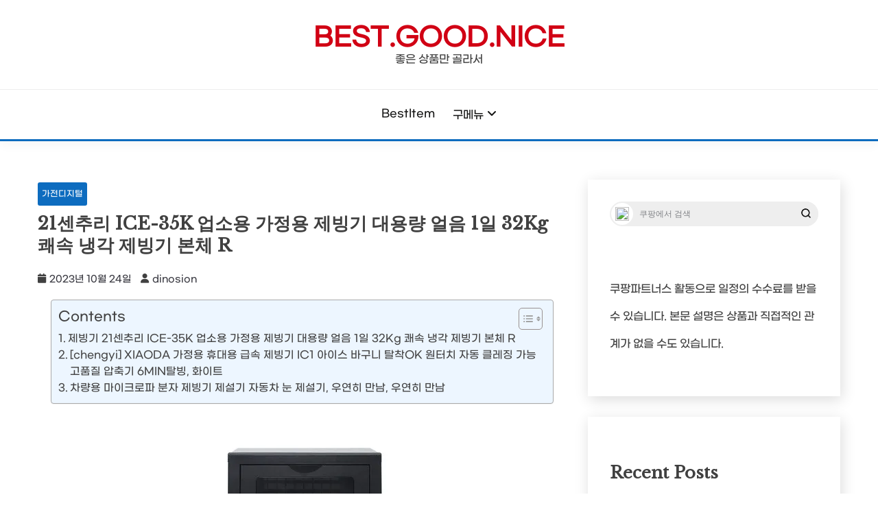

--- FILE ---
content_type: text/html; charset=UTF-8
request_url: https://bestgoodnice.com/21%EC%84%BC%EC%B6%94%EB%A6%AC-ice-35k-%EC%97%85%EC%86%8C%EC%9A%A9-%EA%B0%80%EC%A0%95%EC%9A%A9-%EC%A0%9C%EB%B9%99%EA%B8%B0-%EB%8C%80%EC%9A%A9%EB%9F%89-%EC%96%BC%EC%9D%8C-1%EC%9D%BC-32kg-%EC%BE%8C-2/
body_size: 20479
content:
<!doctype html>
<html lang="ko-KR" prefix="og: https://ogp.me/ns#">
<head>
	<meta charset="UTF-8">
	<meta name="viewport" content="width=device-width, initial-scale=1">
	<link rel="profile" href="https://gmpg.org/xfn/11">

		<style>img:is([sizes="auto" i], [sizes^="auto," i]) { contain-intrinsic-size: 3000px 1500px }</style>
	
<!-- Rank Math 프로 검색 엔진 최적화 - https://rankmath.com/ -->
<title>21센추리 ICE-35K 업소용 가정용 제빙기 대용량 얼음 1일 32Kg 쾌속 냉각 제빙기 본체 R</title>
<meta name="description" content="제빙기 21세기 ICE-35K 업소용 가정용 제빙기는 대용량 얼음을 제조하는 최첨단 제품입니다. 이 제빙기는 사용자의 요구에 맞게 1일에 최대 32kg의 얼음을 생산할 수 있어 다양한 용도로 활용할 수 있습니다."/>
<meta name="robots" content="follow, index, max-snippet:-1, max-video-preview:-1, max-image-preview:large"/>
<link rel="canonical" href="https://bestgoodnice.com/21%ec%84%bc%ec%b6%94%eb%a6%ac-ice-35k-%ec%97%85%ec%86%8c%ec%9a%a9-%ea%b0%80%ec%a0%95%ec%9a%a9-%ec%a0%9c%eb%b9%99%ea%b8%b0-%eb%8c%80%ec%9a%a9%eb%9f%89-%ec%96%bc%ec%9d%8c-1%ec%9d%bc-32kg-%ec%be%8c-2/" />
<meta property="og:locale" content="ko_KR" />
<meta property="og:type" content="article" />
<meta property="og:title" content="21센추리 ICE-35K 업소용 가정용 제빙기 대용량 얼음 1일 32Kg 쾌속 냉각 제빙기 본체 R" />
<meta property="og:description" content="제빙기 21세기 ICE-35K 업소용 가정용 제빙기는 대용량 얼음을 제조하는 최첨단 제품입니다. 이 제빙기는 사용자의 요구에 맞게 1일에 최대 32kg의 얼음을 생산할 수 있어 다양한 용도로 활용할 수 있습니다." />
<meta property="og:url" content="https://bestgoodnice.com/21%ec%84%bc%ec%b6%94%eb%a6%ac-ice-35k-%ec%97%85%ec%86%8c%ec%9a%a9-%ea%b0%80%ec%a0%95%ec%9a%a9-%ec%a0%9c%eb%b9%99%ea%b8%b0-%eb%8c%80%ec%9a%a9%eb%9f%89-%ec%96%bc%ec%9d%8c-1%ec%9d%bc-32kg-%ec%be%8c-2/" />
<meta property="og:site_name" content="Bestgoodnice" />
<meta property="article:section" content="가전디지털" />
<meta property="og:image" content="https://i0.wp.com/thumbnail10.coupangcdn.com/thumbnails/remote/492x492ex/image/vendor_inventory/b575/d6d909cf0ace8f973ebb069f68a7faa76aa6eb8ff21cd7037e967d44ee4d.jpg" />
<meta property="og:image:secure_url" content="https://i0.wp.com/thumbnail10.coupangcdn.com/thumbnails/remote/492x492ex/image/vendor_inventory/b575/d6d909cf0ace8f973ebb069f68a7faa76aa6eb8ff21cd7037e967d44ee4d.jpg" />
<meta property="og:image:width" content="492" />
<meta property="og:image:height" content="492" />
<meta property="og:image:alt" content="21센추리 ICE-35K 업소용 가정용 제빙기 대용량 얼음 1일 32Kg 쾌속 냉각 제빙기 본체 R" />
<meta property="og:image:type" content="image/jpeg" />
<meta property="article:published_time" content="2023-10-24T13:17:54+09:00" />
<meta name="twitter:card" content="summary_large_image" />
<meta name="twitter:title" content="21센추리 ICE-35K 업소용 가정용 제빙기 대용량 얼음 1일 32Kg 쾌속 냉각 제빙기 본체 R" />
<meta name="twitter:description" content="제빙기 21세기 ICE-35K 업소용 가정용 제빙기는 대용량 얼음을 제조하는 최첨단 제품입니다. 이 제빙기는 사용자의 요구에 맞게 1일에 최대 32kg의 얼음을 생산할 수 있어 다양한 용도로 활용할 수 있습니다." />
<meta name="twitter:image" content="https://i0.wp.com/thumbnail10.coupangcdn.com/thumbnails/remote/492x492ex/image/vendor_inventory/b575/d6d909cf0ace8f973ebb069f68a7faa76aa6eb8ff21cd7037e967d44ee4d.jpg" />
<meta name="twitter:label1" content="작성자" />
<meta name="twitter:data1" content="dinosion" />
<meta name="twitter:label2" content="읽을 시간" />
<meta name="twitter:data2" content="1분" />
<script type="application/ld+json" class="rank-math-schema-pro">{"@context":"https://schema.org","@graph":[{"@type":["Person","Organization"],"@id":"https://bestgoodnice.com/#person","name":"maxreviews","logo":{"@type":"ImageObject","@id":"https://bestgoodnice.com/#logo","url":"http://bestgoodnice.com/wp-content/uploads/2023/06/cropped-\uc81c\ubaa9\uc744-\uc785\ub825\ud574\uc8fc\uc138\uc694_-001-7.png","contentUrl":"http://bestgoodnice.com/wp-content/uploads/2023/06/cropped-\uc81c\ubaa9\uc744-\uc785\ub825\ud574\uc8fc\uc138\uc694_-001-7.png","caption":"Bestgoodnice","inLanguage":"ko-KR","width":"512","height":"512"},"image":{"@type":"ImageObject","@id":"https://bestgoodnice.com/#logo","url":"http://bestgoodnice.com/wp-content/uploads/2023/06/cropped-\uc81c\ubaa9\uc744-\uc785\ub825\ud574\uc8fc\uc138\uc694_-001-7.png","contentUrl":"http://bestgoodnice.com/wp-content/uploads/2023/06/cropped-\uc81c\ubaa9\uc744-\uc785\ub825\ud574\uc8fc\uc138\uc694_-001-7.png","caption":"Bestgoodnice","inLanguage":"ko-KR","width":"512","height":"512"}},{"@type":"WebSite","@id":"https://bestgoodnice.com/#website","url":"https://bestgoodnice.com","name":"Bestgoodnice","publisher":{"@id":"https://bestgoodnice.com/#person"},"inLanguage":"ko-KR"},{"@type":"ImageObject","@id":"https://i0.wp.com/thumbnail10.coupangcdn.com/thumbnails/remote/492x492ex/image/vendor_inventory/b575/d6d909cf0ace8f973ebb069f68a7faa76aa6eb8ff21cd7037e967d44ee4d.jpg?w=492&amp;resize=492,492&amp;ssl=1","url":"https://i0.wp.com/thumbnail10.coupangcdn.com/thumbnails/remote/492x492ex/image/vendor_inventory/b575/d6d909cf0ace8f973ebb069f68a7faa76aa6eb8ff21cd7037e967d44ee4d.jpg?w=492&amp;resize=492,492&amp;ssl=1","width":"492","height":"492","inLanguage":"ko-KR"},{"@type":"BreadcrumbList","@id":"https://bestgoodnice.com/21%ec%84%bc%ec%b6%94%eb%a6%ac-ice-35k-%ec%97%85%ec%86%8c%ec%9a%a9-%ea%b0%80%ec%a0%95%ec%9a%a9-%ec%a0%9c%eb%b9%99%ea%b8%b0-%eb%8c%80%ec%9a%a9%eb%9f%89-%ec%96%bc%ec%9d%8c-1%ec%9d%bc-32kg-%ec%be%8c-2/#breadcrumb","itemListElement":[{"@type":"ListItem","position":"1","item":{"@id":"http://3.35.205.163","name":"Home"}},{"@type":"ListItem","position":"2","item":{"@id":"https://bestgoodnice.com/21%ec%84%bc%ec%b6%94%eb%a6%ac-ice-35k-%ec%97%85%ec%86%8c%ec%9a%a9-%ea%b0%80%ec%a0%95%ec%9a%a9-%ec%a0%9c%eb%b9%99%ea%b8%b0-%eb%8c%80%ec%9a%a9%eb%9f%89-%ec%96%bc%ec%9d%8c-1%ec%9d%bc-32kg-%ec%be%8c-2/","name":"21\uc13c\ucd94\ub9ac ICE-35K \uc5c5\uc18c\uc6a9 \uac00\uc815\uc6a9 \uc81c\ube59\uae30 \ub300\uc6a9\ub7c9 \uc5bc\uc74c 1\uc77c 32Kg \ucf8c\uc18d \ub0c9\uac01 \uc81c\ube59\uae30 \ubcf8\uccb4 R"}}]},{"@type":"WebPage","@id":"https://bestgoodnice.com/21%ec%84%bc%ec%b6%94%eb%a6%ac-ice-35k-%ec%97%85%ec%86%8c%ec%9a%a9-%ea%b0%80%ec%a0%95%ec%9a%a9-%ec%a0%9c%eb%b9%99%ea%b8%b0-%eb%8c%80%ec%9a%a9%eb%9f%89-%ec%96%bc%ec%9d%8c-1%ec%9d%bc-32kg-%ec%be%8c-2/#webpage","url":"https://bestgoodnice.com/21%ec%84%bc%ec%b6%94%eb%a6%ac-ice-35k-%ec%97%85%ec%86%8c%ec%9a%a9-%ea%b0%80%ec%a0%95%ec%9a%a9-%ec%a0%9c%eb%b9%99%ea%b8%b0-%eb%8c%80%ec%9a%a9%eb%9f%89-%ec%96%bc%ec%9d%8c-1%ec%9d%bc-32kg-%ec%be%8c-2/","name":"21\uc13c\ucd94\ub9ac ICE-35K \uc5c5\uc18c\uc6a9 \uac00\uc815\uc6a9 \uc81c\ube59\uae30 \ub300\uc6a9\ub7c9 \uc5bc\uc74c 1\uc77c 32Kg \ucf8c\uc18d \ub0c9\uac01 \uc81c\ube59\uae30 \ubcf8\uccb4 R","datePublished":"2023-10-24T13:17:54+09:00","dateModified":"2023-10-24T13:17:54+09:00","isPartOf":{"@id":"https://bestgoodnice.com/#website"},"primaryImageOfPage":{"@id":"https://i0.wp.com/thumbnail10.coupangcdn.com/thumbnails/remote/492x492ex/image/vendor_inventory/b575/d6d909cf0ace8f973ebb069f68a7faa76aa6eb8ff21cd7037e967d44ee4d.jpg?w=492&amp;resize=492,492&amp;ssl=1"},"inLanguage":"ko-KR","breadcrumb":{"@id":"https://bestgoodnice.com/21%ec%84%bc%ec%b6%94%eb%a6%ac-ice-35k-%ec%97%85%ec%86%8c%ec%9a%a9-%ea%b0%80%ec%a0%95%ec%9a%a9-%ec%a0%9c%eb%b9%99%ea%b8%b0-%eb%8c%80%ec%9a%a9%eb%9f%89-%ec%96%bc%ec%9d%8c-1%ec%9d%bc-32kg-%ec%be%8c-2/#breadcrumb"}},{"@type":"Person","@id":"https://bestgoodnice.com/author/dinosion/","name":"dinosion","url":"https://bestgoodnice.com/author/dinosion/","image":{"@type":"ImageObject","@id":"https://secure.gravatar.com/avatar/983212396e0d23b7c4d0f26da8d3d56b?s=96&amp;d=mm&amp;r=g","url":"https://secure.gravatar.com/avatar/983212396e0d23b7c4d0f26da8d3d56b?s=96&amp;d=mm&amp;r=g","caption":"dinosion","inLanguage":"ko-KR"}},{"@type":"NewsArticle","headline":"21\uc13c\ucd94\ub9ac ICE-35K \uc5c5\uc18c\uc6a9 \uac00\uc815\uc6a9 \uc81c\ube59\uae30 \ub300\uc6a9\ub7c9 \uc5bc\uc74c 1\uc77c 32Kg \ucf8c\uc18d \ub0c9\uac01 \uc81c\ube59\uae30 \ubcf8\uccb4 R","datePublished":"2023-10-24T13:17:54+09:00","dateModified":"2023-10-24T13:17:54+09:00","author":{"@id":"https://bestgoodnice.com/author/dinosion/","name":"dinosion"},"publisher":{"@id":"https://bestgoodnice.com/#person"},"description":" \uc81c\ube59\uae30 21\uc138\uae30 ICE-35K \uc5c5\uc18c\uc6a9 \uac00\uc815\uc6a9 \uc81c\ube59\uae30\ub294 \ub300\uc6a9\ub7c9 \uc5bc\uc74c\uc744 \uc81c\uc870\ud558\ub294 \ucd5c\ucca8\ub2e8 \uc81c\ud488\uc785\ub2c8\ub2e4. \uc774 \uc81c\ube59\uae30\ub294 \uc0ac\uc6a9\uc790\uc758 \uc694\uad6c\uc5d0 \ub9de\uac8c 1\uc77c\uc5d0 \ucd5c\ub300 32kg\uc758 \uc5bc\uc74c\uc744 \uc0dd\uc0b0\ud560 \uc218 \uc788\uc5b4 \ub2e4\uc591\ud55c \uc6a9\ub3c4\ub85c \ud65c\uc6a9\ud560 \uc218 \uc788\uc2b5\ub2c8\ub2e4.","copyrightYear":"2023","copyrightHolder":{"@id":"https://bestgoodnice.com/#person"},"name":"21\uc13c\ucd94\ub9ac ICE-35K \uc5c5\uc18c\uc6a9 \uac00\uc815\uc6a9 \uc81c\ube59\uae30 \ub300\uc6a9\ub7c9 \uc5bc\uc74c 1\uc77c 32Kg \ucf8c\uc18d \ub0c9\uac01 \uc81c\ube59\uae30 \ubcf8\uccb4 R","@id":"https://bestgoodnice.com/21%ec%84%bc%ec%b6%94%eb%a6%ac-ice-35k-%ec%97%85%ec%86%8c%ec%9a%a9-%ea%b0%80%ec%a0%95%ec%9a%a9-%ec%a0%9c%eb%b9%99%ea%b8%b0-%eb%8c%80%ec%9a%a9%eb%9f%89-%ec%96%bc%ec%9d%8c-1%ec%9d%bc-32kg-%ec%be%8c-2/#richSnippet","isPartOf":{"@id":"https://bestgoodnice.com/21%ec%84%bc%ec%b6%94%eb%a6%ac-ice-35k-%ec%97%85%ec%86%8c%ec%9a%a9-%ea%b0%80%ec%a0%95%ec%9a%a9-%ec%a0%9c%eb%b9%99%ea%b8%b0-%eb%8c%80%ec%9a%a9%eb%9f%89-%ec%96%bc%ec%9d%8c-1%ec%9d%bc-32kg-%ec%be%8c-2/#webpage"},"image":{"@id":"https://i0.wp.com/thumbnail10.coupangcdn.com/thumbnails/remote/492x492ex/image/vendor_inventory/b575/d6d909cf0ace8f973ebb069f68a7faa76aa6eb8ff21cd7037e967d44ee4d.jpg?w=492&amp;resize=492,492&amp;ssl=1"},"inLanguage":"ko-KR","mainEntityOfPage":{"@id":"https://bestgoodnice.com/21%ec%84%bc%ec%b6%94%eb%a6%ac-ice-35k-%ec%97%85%ec%86%8c%ec%9a%a9-%ea%b0%80%ec%a0%95%ec%9a%a9-%ec%a0%9c%eb%b9%99%ea%b8%b0-%eb%8c%80%ec%9a%a9%eb%9f%89-%ec%96%bc%ec%9d%8c-1%ec%9d%bc-32kg-%ec%be%8c-2/#webpage"}}]}</script>
<!-- /Rank Math WordPress SEO 플러그인 -->

<link rel='dns-prefetch' href='//fonts.googleapis.com' />
<link rel="alternate" type="application/rss+xml" title="best.good.nice &raquo; 피드" href="https://bestgoodnice.com/feed/" />
<link rel="alternate" type="application/rss+xml" title="best.good.nice &raquo; 댓글 피드" href="https://bestgoodnice.com/comments/feed/" />
<link rel="alternate" type="application/rss+xml" title="best.good.nice &raquo; 21센추리 ICE-35K 업소용 가정용 제빙기 대용량 얼음 1일 32Kg 쾌속 냉각 제빙기 본체 R 댓글 피드" href="https://bestgoodnice.com/21%ec%84%bc%ec%b6%94%eb%a6%ac-ice-35k-%ec%97%85%ec%86%8c%ec%9a%a9-%ea%b0%80%ec%a0%95%ec%9a%a9-%ec%a0%9c%eb%b9%99%ea%b8%b0-%eb%8c%80%ec%9a%a9%eb%9f%89-%ec%96%bc%ec%9d%8c-1%ec%9d%bc-32kg-%ec%be%8c-2/feed/" />
<script>
window._wpemojiSettings = {"baseUrl":"https:\/\/s.w.org\/images\/core\/emoji\/15.0.3\/72x72\/","ext":".png","svgUrl":"https:\/\/s.w.org\/images\/core\/emoji\/15.0.3\/svg\/","svgExt":".svg","source":{"concatemoji":"https:\/\/bestgoodnice.com\/wp-includes\/js\/wp-emoji-release.min.js?ver=6.7.4"}};
/*! This file is auto-generated */
!function(i,n){var o,s,e;function c(e){try{var t={supportTests:e,timestamp:(new Date).valueOf()};sessionStorage.setItem(o,JSON.stringify(t))}catch(e){}}function p(e,t,n){e.clearRect(0,0,e.canvas.width,e.canvas.height),e.fillText(t,0,0);var t=new Uint32Array(e.getImageData(0,0,e.canvas.width,e.canvas.height).data),r=(e.clearRect(0,0,e.canvas.width,e.canvas.height),e.fillText(n,0,0),new Uint32Array(e.getImageData(0,0,e.canvas.width,e.canvas.height).data));return t.every(function(e,t){return e===r[t]})}function u(e,t,n){switch(t){case"flag":return n(e,"\ud83c\udff3\ufe0f\u200d\u26a7\ufe0f","\ud83c\udff3\ufe0f\u200b\u26a7\ufe0f")?!1:!n(e,"\ud83c\uddfa\ud83c\uddf3","\ud83c\uddfa\u200b\ud83c\uddf3")&&!n(e,"\ud83c\udff4\udb40\udc67\udb40\udc62\udb40\udc65\udb40\udc6e\udb40\udc67\udb40\udc7f","\ud83c\udff4\u200b\udb40\udc67\u200b\udb40\udc62\u200b\udb40\udc65\u200b\udb40\udc6e\u200b\udb40\udc67\u200b\udb40\udc7f");case"emoji":return!n(e,"\ud83d\udc26\u200d\u2b1b","\ud83d\udc26\u200b\u2b1b")}return!1}function f(e,t,n){var r="undefined"!=typeof WorkerGlobalScope&&self instanceof WorkerGlobalScope?new OffscreenCanvas(300,150):i.createElement("canvas"),a=r.getContext("2d",{willReadFrequently:!0}),o=(a.textBaseline="top",a.font="600 32px Arial",{});return e.forEach(function(e){o[e]=t(a,e,n)}),o}function t(e){var t=i.createElement("script");t.src=e,t.defer=!0,i.head.appendChild(t)}"undefined"!=typeof Promise&&(o="wpEmojiSettingsSupports",s=["flag","emoji"],n.supports={everything:!0,everythingExceptFlag:!0},e=new Promise(function(e){i.addEventListener("DOMContentLoaded",e,{once:!0})}),new Promise(function(t){var n=function(){try{var e=JSON.parse(sessionStorage.getItem(o));if("object"==typeof e&&"number"==typeof e.timestamp&&(new Date).valueOf()<e.timestamp+604800&&"object"==typeof e.supportTests)return e.supportTests}catch(e){}return null}();if(!n){if("undefined"!=typeof Worker&&"undefined"!=typeof OffscreenCanvas&&"undefined"!=typeof URL&&URL.createObjectURL&&"undefined"!=typeof Blob)try{var e="postMessage("+f.toString()+"("+[JSON.stringify(s),u.toString(),p.toString()].join(",")+"));",r=new Blob([e],{type:"text/javascript"}),a=new Worker(URL.createObjectURL(r),{name:"wpTestEmojiSupports"});return void(a.onmessage=function(e){c(n=e.data),a.terminate(),t(n)})}catch(e){}c(n=f(s,u,p))}t(n)}).then(function(e){for(var t in e)n.supports[t]=e[t],n.supports.everything=n.supports.everything&&n.supports[t],"flag"!==t&&(n.supports.everythingExceptFlag=n.supports.everythingExceptFlag&&n.supports[t]);n.supports.everythingExceptFlag=n.supports.everythingExceptFlag&&!n.supports.flag,n.DOMReady=!1,n.readyCallback=function(){n.DOMReady=!0}}).then(function(){return e}).then(function(){var e;n.supports.everything||(n.readyCallback(),(e=n.source||{}).concatemoji?t(e.concatemoji):e.wpemoji&&e.twemoji&&(t(e.twemoji),t(e.wpemoji)))}))}((window,document),window._wpemojiSettings);
</script>
<style id='wp-emoji-styles-inline-css'>

	img.wp-smiley, img.emoji {
		display: inline !important;
		border: none !important;
		box-shadow: none !important;
		height: 1em !important;
		width: 1em !important;
		margin: 0 0.07em !important;
		vertical-align: -0.1em !important;
		background: none !important;
		padding: 0 !important;
	}
</style>
<link rel='stylesheet' id='wp-block-library-css' href='https://bestgoodnice.com/wp-includes/css/dist/block-library/style.min.css?ver=6.7.4' media='all' />
<style id='wp-block-library-theme-inline-css'>
.wp-block-audio :where(figcaption){color:#555;font-size:13px;text-align:center}.is-dark-theme .wp-block-audio :where(figcaption){color:#ffffffa6}.wp-block-audio{margin:0 0 1em}.wp-block-code{border:1px solid #ccc;border-radius:4px;font-family:Menlo,Consolas,monaco,monospace;padding:.8em 1em}.wp-block-embed :where(figcaption){color:#555;font-size:13px;text-align:center}.is-dark-theme .wp-block-embed :where(figcaption){color:#ffffffa6}.wp-block-embed{margin:0 0 1em}.blocks-gallery-caption{color:#555;font-size:13px;text-align:center}.is-dark-theme .blocks-gallery-caption{color:#ffffffa6}:root :where(.wp-block-image figcaption){color:#555;font-size:13px;text-align:center}.is-dark-theme :root :where(.wp-block-image figcaption){color:#ffffffa6}.wp-block-image{margin:0 0 1em}.wp-block-pullquote{border-bottom:4px solid;border-top:4px solid;color:currentColor;margin-bottom:1.75em}.wp-block-pullquote cite,.wp-block-pullquote footer,.wp-block-pullquote__citation{color:currentColor;font-size:.8125em;font-style:normal;text-transform:uppercase}.wp-block-quote{border-left:.25em solid;margin:0 0 1.75em;padding-left:1em}.wp-block-quote cite,.wp-block-quote footer{color:currentColor;font-size:.8125em;font-style:normal;position:relative}.wp-block-quote:where(.has-text-align-right){border-left:none;border-right:.25em solid;padding-left:0;padding-right:1em}.wp-block-quote:where(.has-text-align-center){border:none;padding-left:0}.wp-block-quote.is-large,.wp-block-quote.is-style-large,.wp-block-quote:where(.is-style-plain){border:none}.wp-block-search .wp-block-search__label{font-weight:700}.wp-block-search__button{border:1px solid #ccc;padding:.375em .625em}:where(.wp-block-group.has-background){padding:1.25em 2.375em}.wp-block-separator.has-css-opacity{opacity:.4}.wp-block-separator{border:none;border-bottom:2px solid;margin-left:auto;margin-right:auto}.wp-block-separator.has-alpha-channel-opacity{opacity:1}.wp-block-separator:not(.is-style-wide):not(.is-style-dots){width:100px}.wp-block-separator.has-background:not(.is-style-dots){border-bottom:none;height:1px}.wp-block-separator.has-background:not(.is-style-wide):not(.is-style-dots){height:2px}.wp-block-table{margin:0 0 1em}.wp-block-table td,.wp-block-table th{word-break:normal}.wp-block-table :where(figcaption){color:#555;font-size:13px;text-align:center}.is-dark-theme .wp-block-table :where(figcaption){color:#ffffffa6}.wp-block-video :where(figcaption){color:#555;font-size:13px;text-align:center}.is-dark-theme .wp-block-video :where(figcaption){color:#ffffffa6}.wp-block-video{margin:0 0 1em}:root :where(.wp-block-template-part.has-background){margin-bottom:0;margin-top:0;padding:1.25em 2.375em}
</style>
<style id='classic-theme-styles-inline-css'>
/*! This file is auto-generated */
.wp-block-button__link{color:#fff;background-color:#32373c;border-radius:9999px;box-shadow:none;text-decoration:none;padding:calc(.667em + 2px) calc(1.333em + 2px);font-size:1.125em}.wp-block-file__button{background:#32373c;color:#fff;text-decoration:none}
</style>
<style id='global-styles-inline-css'>
:root{--wp--preset--aspect-ratio--square: 1;--wp--preset--aspect-ratio--4-3: 4/3;--wp--preset--aspect-ratio--3-4: 3/4;--wp--preset--aspect-ratio--3-2: 3/2;--wp--preset--aspect-ratio--2-3: 2/3;--wp--preset--aspect-ratio--16-9: 16/9;--wp--preset--aspect-ratio--9-16: 9/16;--wp--preset--color--black: #000000;--wp--preset--color--cyan-bluish-gray: #abb8c3;--wp--preset--color--white: #ffffff;--wp--preset--color--pale-pink: #f78da7;--wp--preset--color--vivid-red: #cf2e2e;--wp--preset--color--luminous-vivid-orange: #ff6900;--wp--preset--color--luminous-vivid-amber: #fcb900;--wp--preset--color--light-green-cyan: #7bdcb5;--wp--preset--color--vivid-green-cyan: #00d084;--wp--preset--color--pale-cyan-blue: #8ed1fc;--wp--preset--color--vivid-cyan-blue: #0693e3;--wp--preset--color--vivid-purple: #9b51e0;--wp--preset--gradient--vivid-cyan-blue-to-vivid-purple: linear-gradient(135deg,rgba(6,147,227,1) 0%,rgb(155,81,224) 100%);--wp--preset--gradient--light-green-cyan-to-vivid-green-cyan: linear-gradient(135deg,rgb(122,220,180) 0%,rgb(0,208,130) 100%);--wp--preset--gradient--luminous-vivid-amber-to-luminous-vivid-orange: linear-gradient(135deg,rgba(252,185,0,1) 0%,rgba(255,105,0,1) 100%);--wp--preset--gradient--luminous-vivid-orange-to-vivid-red: linear-gradient(135deg,rgba(255,105,0,1) 0%,rgb(207,46,46) 100%);--wp--preset--gradient--very-light-gray-to-cyan-bluish-gray: linear-gradient(135deg,rgb(238,238,238) 0%,rgb(169,184,195) 100%);--wp--preset--gradient--cool-to-warm-spectrum: linear-gradient(135deg,rgb(74,234,220) 0%,rgb(151,120,209) 20%,rgb(207,42,186) 40%,rgb(238,44,130) 60%,rgb(251,105,98) 80%,rgb(254,248,76) 100%);--wp--preset--gradient--blush-light-purple: linear-gradient(135deg,rgb(255,206,236) 0%,rgb(152,150,240) 100%);--wp--preset--gradient--blush-bordeaux: linear-gradient(135deg,rgb(254,205,165) 0%,rgb(254,45,45) 50%,rgb(107,0,62) 100%);--wp--preset--gradient--luminous-dusk: linear-gradient(135deg,rgb(255,203,112) 0%,rgb(199,81,192) 50%,rgb(65,88,208) 100%);--wp--preset--gradient--pale-ocean: linear-gradient(135deg,rgb(255,245,203) 0%,rgb(182,227,212) 50%,rgb(51,167,181) 100%);--wp--preset--gradient--electric-grass: linear-gradient(135deg,rgb(202,248,128) 0%,rgb(113,206,126) 100%);--wp--preset--gradient--midnight: linear-gradient(135deg,rgb(2,3,129) 0%,rgb(40,116,252) 100%);--wp--preset--font-size--small: 16px;--wp--preset--font-size--medium: 20px;--wp--preset--font-size--large: 25px;--wp--preset--font-size--x-large: 42px;--wp--preset--font-size--larger: 35px;--wp--preset--spacing--20: 0.44rem;--wp--preset--spacing--30: 0.67rem;--wp--preset--spacing--40: 1rem;--wp--preset--spacing--50: 1.5rem;--wp--preset--spacing--60: 2.25rem;--wp--preset--spacing--70: 3.38rem;--wp--preset--spacing--80: 5.06rem;--wp--preset--shadow--natural: 6px 6px 9px rgba(0, 0, 0, 0.2);--wp--preset--shadow--deep: 12px 12px 50px rgba(0, 0, 0, 0.4);--wp--preset--shadow--sharp: 6px 6px 0px rgba(0, 0, 0, 0.2);--wp--preset--shadow--outlined: 6px 6px 0px -3px rgba(255, 255, 255, 1), 6px 6px rgba(0, 0, 0, 1);--wp--preset--shadow--crisp: 6px 6px 0px rgba(0, 0, 0, 1);}:where(.is-layout-flex){gap: 0.5em;}:where(.is-layout-grid){gap: 0.5em;}body .is-layout-flex{display: flex;}.is-layout-flex{flex-wrap: wrap;align-items: center;}.is-layout-flex > :is(*, div){margin: 0;}body .is-layout-grid{display: grid;}.is-layout-grid > :is(*, div){margin: 0;}:where(.wp-block-columns.is-layout-flex){gap: 2em;}:where(.wp-block-columns.is-layout-grid){gap: 2em;}:where(.wp-block-post-template.is-layout-flex){gap: 1.25em;}:where(.wp-block-post-template.is-layout-grid){gap: 1.25em;}.has-black-color{color: var(--wp--preset--color--black) !important;}.has-cyan-bluish-gray-color{color: var(--wp--preset--color--cyan-bluish-gray) !important;}.has-white-color{color: var(--wp--preset--color--white) !important;}.has-pale-pink-color{color: var(--wp--preset--color--pale-pink) !important;}.has-vivid-red-color{color: var(--wp--preset--color--vivid-red) !important;}.has-luminous-vivid-orange-color{color: var(--wp--preset--color--luminous-vivid-orange) !important;}.has-luminous-vivid-amber-color{color: var(--wp--preset--color--luminous-vivid-amber) !important;}.has-light-green-cyan-color{color: var(--wp--preset--color--light-green-cyan) !important;}.has-vivid-green-cyan-color{color: var(--wp--preset--color--vivid-green-cyan) !important;}.has-pale-cyan-blue-color{color: var(--wp--preset--color--pale-cyan-blue) !important;}.has-vivid-cyan-blue-color{color: var(--wp--preset--color--vivid-cyan-blue) !important;}.has-vivid-purple-color{color: var(--wp--preset--color--vivid-purple) !important;}.has-black-background-color{background-color: var(--wp--preset--color--black) !important;}.has-cyan-bluish-gray-background-color{background-color: var(--wp--preset--color--cyan-bluish-gray) !important;}.has-white-background-color{background-color: var(--wp--preset--color--white) !important;}.has-pale-pink-background-color{background-color: var(--wp--preset--color--pale-pink) !important;}.has-vivid-red-background-color{background-color: var(--wp--preset--color--vivid-red) !important;}.has-luminous-vivid-orange-background-color{background-color: var(--wp--preset--color--luminous-vivid-orange) !important;}.has-luminous-vivid-amber-background-color{background-color: var(--wp--preset--color--luminous-vivid-amber) !important;}.has-light-green-cyan-background-color{background-color: var(--wp--preset--color--light-green-cyan) !important;}.has-vivid-green-cyan-background-color{background-color: var(--wp--preset--color--vivid-green-cyan) !important;}.has-pale-cyan-blue-background-color{background-color: var(--wp--preset--color--pale-cyan-blue) !important;}.has-vivid-cyan-blue-background-color{background-color: var(--wp--preset--color--vivid-cyan-blue) !important;}.has-vivid-purple-background-color{background-color: var(--wp--preset--color--vivid-purple) !important;}.has-black-border-color{border-color: var(--wp--preset--color--black) !important;}.has-cyan-bluish-gray-border-color{border-color: var(--wp--preset--color--cyan-bluish-gray) !important;}.has-white-border-color{border-color: var(--wp--preset--color--white) !important;}.has-pale-pink-border-color{border-color: var(--wp--preset--color--pale-pink) !important;}.has-vivid-red-border-color{border-color: var(--wp--preset--color--vivid-red) !important;}.has-luminous-vivid-orange-border-color{border-color: var(--wp--preset--color--luminous-vivid-orange) !important;}.has-luminous-vivid-amber-border-color{border-color: var(--wp--preset--color--luminous-vivid-amber) !important;}.has-light-green-cyan-border-color{border-color: var(--wp--preset--color--light-green-cyan) !important;}.has-vivid-green-cyan-border-color{border-color: var(--wp--preset--color--vivid-green-cyan) !important;}.has-pale-cyan-blue-border-color{border-color: var(--wp--preset--color--pale-cyan-blue) !important;}.has-vivid-cyan-blue-border-color{border-color: var(--wp--preset--color--vivid-cyan-blue) !important;}.has-vivid-purple-border-color{border-color: var(--wp--preset--color--vivid-purple) !important;}.has-vivid-cyan-blue-to-vivid-purple-gradient-background{background: var(--wp--preset--gradient--vivid-cyan-blue-to-vivid-purple) !important;}.has-light-green-cyan-to-vivid-green-cyan-gradient-background{background: var(--wp--preset--gradient--light-green-cyan-to-vivid-green-cyan) !important;}.has-luminous-vivid-amber-to-luminous-vivid-orange-gradient-background{background: var(--wp--preset--gradient--luminous-vivid-amber-to-luminous-vivid-orange) !important;}.has-luminous-vivid-orange-to-vivid-red-gradient-background{background: var(--wp--preset--gradient--luminous-vivid-orange-to-vivid-red) !important;}.has-very-light-gray-to-cyan-bluish-gray-gradient-background{background: var(--wp--preset--gradient--very-light-gray-to-cyan-bluish-gray) !important;}.has-cool-to-warm-spectrum-gradient-background{background: var(--wp--preset--gradient--cool-to-warm-spectrum) !important;}.has-blush-light-purple-gradient-background{background: var(--wp--preset--gradient--blush-light-purple) !important;}.has-blush-bordeaux-gradient-background{background: var(--wp--preset--gradient--blush-bordeaux) !important;}.has-luminous-dusk-gradient-background{background: var(--wp--preset--gradient--luminous-dusk) !important;}.has-pale-ocean-gradient-background{background: var(--wp--preset--gradient--pale-ocean) !important;}.has-electric-grass-gradient-background{background: var(--wp--preset--gradient--electric-grass) !important;}.has-midnight-gradient-background{background: var(--wp--preset--gradient--midnight) !important;}.has-small-font-size{font-size: var(--wp--preset--font-size--small) !important;}.has-medium-font-size{font-size: var(--wp--preset--font-size--medium) !important;}.has-large-font-size{font-size: var(--wp--preset--font-size--large) !important;}.has-x-large-font-size{font-size: var(--wp--preset--font-size--x-large) !important;}
:where(.wp-block-post-template.is-layout-flex){gap: 1.25em;}:where(.wp-block-post-template.is-layout-grid){gap: 1.25em;}
:where(.wp-block-columns.is-layout-flex){gap: 2em;}:where(.wp-block-columns.is-layout-grid){gap: 2em;}
:root :where(.wp-block-pullquote){font-size: 1.5em;line-height: 1.6;}
</style>
<link rel='stylesheet' id='ez-toc-css' href='https://bestgoodnice.com/wp-content/plugins/easy-table-of-contents/assets/css/screen.min.css?ver=2.0.72' media='all' />
<style id='ez-toc-inline-css'>
div#ez-toc-container .ez-toc-title {font-size: 120%;}div#ez-toc-container .ez-toc-title {font-weight: 500;}div#ez-toc-container ul li {font-size: 95%;}div#ez-toc-container ul li {font-weight: 500;}div#ez-toc-container nav ul ul li {font-size: 90%;}div#ez-toc-container {width: 95%;}
.ez-toc-container-direction {direction: ltr;}.ez-toc-counter ul{counter-reset: item ;}.ez-toc-counter nav ul li a::before {content: counters(item, '.', decimal) '. ';display: inline-block;counter-increment: item;flex-grow: 0;flex-shrink: 0;margin-right: .2em; float: left; }.ez-toc-widget-direction {direction: ltr;}.ez-toc-widget-container ul{counter-reset: item ;}.ez-toc-widget-container nav ul li a::before {content: counters(item, '.', decimal) '. ';display: inline-block;counter-increment: item;flex-grow: 0;flex-shrink: 0;margin-right: .2em; float: left; }
</style>
<link rel='stylesheet' id='fairy-style-css' href='https://bestgoodnice.com/wp-content/themes/fairy/style.css?ver=6.7.4' media='all' />
<style id='fairy-style-inline-css'>
.ajax-pagination .show-more { background-color: #0d6cbf; }.ajax-pagination .show-more { border-color: #0d6cbf; }
.primary-color, p a, h1 a, h2 a, h3 a, h4 a, h5 a, .author-title a, figure a, table a, span a, strong a, li a, h1 a, .btn-primary-border, .main-navigation #primary-menu > li > a:hover, .widget-area .widget a:hover, .widget-area .widget a:focus, .card-bg-image .card_body a:hover, .main-navigation #primary-menu > li.focus > a, .card-blog-post .category-label-group a:hover, .card_title a:hover, .card-blog-post .entry-meta a:hover, .site-title a:visited, .post-navigation .nav-links > * a:hover, .post-navigation .nav-links > * a:focus, .wp-block-button.is-style-outline .wp-block-button__link, .error-404-title, .ct-dark-mode a:hover, .ct-dark-mode .widget ul li a:hover, .ct-dark-mode .widget-area .widget ul li a:hover, .ct-dark-mode .post-navigation .nav-links > * a, .ct-dark-mode .author-wrapper .author-title a, .ct-dark-mode .wp-calendar-nav a, .site-footer a:hover, .top-header-toggle-btn, .woocommerce ul.products li.product .woocommerce-loop-category__title:hover, .woocommerce ul.products li.product .woocommerce-loop-product__title:hover, .woocommerce ul.products li.product h3:hover, .entry-content dl a, .entry-content table a, .entry-content ul a, .breadcrumb-trail .trial-items a:hover, .breadcrumbs ul a:hover, .breadcrumb-trail .trial-items .trial-end a, .breadcrumbs ul li:last-child a, .comment-list .comment .comment-body a, .comment-list .comment .comment-body .comment-metadata a.comment-edit-link { color: #0d6cbf; }.primary-bg, .btn-primary, .main-navigation ul ul a, #secondary .widget .widget-title:after, .search-form .search-submit, .category-label-group a:after, .posts-navigation .nav-links a, .category-label-group.bg-label a, .wp-block-button__link, .wp-block-button.is-style-outline .wp-block-button__link:hover, button, input[type="button"], input[type="reset"], input[type="submit"], .pagination .page-numbers.current, .pagination .page-numbers:hover, table #today, .tagcloud .tag-cloud-link:hover, .footer-go-to-top, .woocommerce ul.products li.product .button,
.woocommerce #respond input#submit.alt, .woocommerce a.button.alt, .woocommerce button.button.alt, .woocommerce input.button.alt,
.woocommerce #respond input#submit.alt.disabled, .woocommerce #respond input#submit.alt.disabled:hover, .woocommerce #respond input#submit.alt:disabled, .woocommerce #respond input#submit.alt:disabled:hover, .woocommerce #respond input#submit.alt:disabled[disabled], .woocommerce #respond input#submit.alt:disabled[disabled]:hover, .woocommerce a.button.alt.disabled, .woocommerce a.button.alt.disabled:hover, .woocommerce a.button.alt:disabled, .woocommerce a.button.alt:disabled:hover, .woocommerce a.button.alt:disabled[disabled], .woocommerce a.button.alt:disabled[disabled]:hover, .woocommerce button.button.alt.disabled, .woocommerce button.button.alt.disabled:hover, .woocommerce button.button.alt:disabled, .woocommerce button.button.alt:disabled:hover, .woocommerce button.button.alt:disabled[disabled], .woocommerce button.button.alt:disabled[disabled]:hover, .woocommerce input.button.alt.disabled, .woocommerce input.button.alt.disabled:hover, .woocommerce input.button.alt:disabled, .woocommerce input.button.alt:disabled:hover, .woocommerce input.button.alt:disabled[disabled], .woocommerce input.button.alt:disabled[disabled]:hover, .woocommerce .widget_price_filter .ui-slider .ui-slider-range, .woocommerce .widget_price_filter .ui-slider .ui-slider-handle, .fairy-menu-social li a[href*="mailto:"], .ajax-pagination .show-more { background-color: #0d6cbf; }.primary-border, .btn-primary-border, .site-header-v2,.wp-block-button.is-style-outline .wp-block-button__link, .site-header-bottom, .ajax-pagination .show-more { border-color: #0d6cbf; }a:focus, button.slick-arrow:focus, input[type=text]:focus, input[type=email]:focus, input[type=password]:focus, input[type=search]:focus, input[type=file]:focus, input[type=number]:focus, input[type=datetime]:focus, input[type=url]:focus, select:focus, textarea:focus { outline-color: #0d6cbf; }.entry-content a { text-decoration-color: #0d6cbf; }.post-thumbnail a:focus img, .card_media a:focus img, article.sticky .card-blog-post { border-color: #0d6cbf; }.site-title, .site-title a, h1.site-title a, p.site-title a,  .site-title a:visited { color: #d10014; }.site-description { color: #404040; }
                    .card-bg-image:after, .card-bg-image.card-promo .card_media a:after{
                    background-image: linear-gradient(45deg, rgba(255, 126, 0, 0.5), rgba(0, 0, 0, 0.5));
                    }
                    
                    .entry-content a{
                   text-decoration: underline;
                    }
                    body, button, input, select, optgroup, textarea { font-family: 'Muli'; }h1, h2, h3, h4, h5, h6, .entry-content h1 { font-family: 'Libre Baskerville'; }
</style>
<link rel='stylesheet' id='elf-style-css' href='https://bestgoodnice.com/wp-content/themes/elf/style.css?ver=6.7.4' media='all' />
<link rel='stylesheet' id='Muli:400,300italic,300-css' href='//fonts.googleapis.com/css?family=Muli%3A400%2C300italic%2C300&#038;ver=6.7.4' media='all' />
<link rel='stylesheet' id='Libre+Baskerville-css' href='//fonts.googleapis.com/css?family=Libre+Baskerville&#038;ver=6.7.4' media='all' />
<link rel='stylesheet' id='font-awesome-6-css' href='https://bestgoodnice.com/wp-content/themes/fairy/candidthemes/assets/framework/font-awesome-6/css/all.min.css?ver=1.4.2' media='all' />
<link rel='stylesheet' id='slick-css' href='https://bestgoodnice.com/wp-content/themes/fairy/candidthemes/assets/framework/slick/slick.css?ver=1.4.2' media='all' />
<link rel='stylesheet' id='slick-theme-css' href='https://bestgoodnice.com/wp-content/themes/fairy/candidthemes/assets/framework/slick/slick-theme.css?ver=1.4.2' media='all' />
<script src="https://bestgoodnice.com/wp-includes/js/jquery/jquery.min.js?ver=3.7.1" id="jquery-core-js"></script>
<script src="https://bestgoodnice.com/wp-includes/js/jquery/jquery-migrate.min.js?ver=3.4.1" id="jquery-migrate-js"></script>
<link rel="https://api.w.org/" href="https://bestgoodnice.com/wp-json/" /><link rel="alternate" title="JSON" type="application/json" href="https://bestgoodnice.com/wp-json/wp/v2/posts/46146" /><link rel="EditURI" type="application/rsd+xml" title="RSD" href="https://bestgoodnice.com/xmlrpc.php?rsd" />
<meta name="generator" content="WordPress 6.7.4" />
<link rel='shortlink' href='https://bestgoodnice.com/?p=46146' />
<link rel="alternate" title="oEmbed (JSON)" type="application/json+oembed" href="https://bestgoodnice.com/wp-json/oembed/1.0/embed?url=https%3A%2F%2Fbestgoodnice.com%2F21%25ec%2584%25bc%25ec%25b6%2594%25eb%25a6%25ac-ice-35k-%25ec%2597%2585%25ec%2586%258c%25ec%259a%25a9-%25ea%25b0%2580%25ec%25a0%2595%25ec%259a%25a9-%25ec%25a0%259c%25eb%25b9%2599%25ea%25b8%25b0-%25eb%258c%2580%25ec%259a%25a9%25eb%259f%2589-%25ec%2596%25bc%25ec%259d%258c-1%25ec%259d%25bc-32kg-%25ec%25be%258c-2%2F" />
<link rel="alternate" title="oEmbed (XML)" type="text/xml+oembed" href="https://bestgoodnice.com/wp-json/oembed/1.0/embed?url=https%3A%2F%2Fbestgoodnice.com%2F21%25ec%2584%25bc%25ec%25b6%2594%25eb%25a6%25ac-ice-35k-%25ec%2597%2585%25ec%2586%258c%25ec%259a%25a9-%25ea%25b0%2580%25ec%25a0%2595%25ec%259a%25a9-%25ec%25a0%259c%25eb%25b9%2599%25ea%25b8%25b0-%25eb%258c%2580%25ec%259a%25a9%25eb%259f%2589-%25ec%2596%25bc%25ec%259d%258c-1%25ec%259d%25bc-32kg-%25ec%25be%258c-2%2F&#038;format=xml" />
<link rel='dns-prefetch' href='https://i0.wp.com/'><link rel='preconnect' href='https://i0.wp.com/' crossorigin><link rel='dns-prefetch' href='https://i1.wp.com/'><link rel='preconnect' href='https://i1.wp.com/' crossorigin><link rel='dns-prefetch' href='https://i2.wp.com/'><link rel='preconnect' href='https://i2.wp.com/' crossorigin><link rel='dns-prefetch' href='https://i3.wp.com/'><link rel='preconnect' href='https://i3.wp.com/' crossorigin><!-- FIFU: meta tags for featured image (begin) -->
<meta property="og:image" content="https://i3.wp.com/thumbnail10.coupangcdn.com/thumbnails/remote/492x492ex/image/vendor_inventory/b575/d6d909cf0ace8f973ebb069f68a7faa76aa6eb8ff21cd7037e967d44ee4d.jpg?ssl=1" />
<!-- FIFU: meta tags for featured image (end) --><meta name="twitter:image" content="https://i3.wp.com/thumbnail10.coupangcdn.com/thumbnails/remote/492x492ex/image/vendor_inventory/b575/d6d909cf0ace8f973ebb069f68a7faa76aa6eb8ff21cd7037e967d44ee4d.jpg?ssl=1" /><link rel="pingback" href="https://bestgoodnice.com/xmlrpc.php"><script id="google_gtagjs" src="https://www.googletagmanager.com/gtag/js?id=G-HNQ6VCCDJE" async></script>
<script id="google_gtagjs-inline">
window.dataLayer = window.dataLayer || [];function gtag(){dataLayer.push(arguments);}gtag('js', new Date());gtag('config', 'G-HNQ6VCCDJE', {} );
</script>
<link rel="canonical" href="https://bestgoodnice.com/21%ec%84%bc%ec%b6%94%eb%a6%ac-ice-35k-%ec%97%85%ec%86%8c%ec%9a%a9-%ea%b0%80%ec%a0%95%ec%9a%a9-%ec%a0%9c%eb%b9%99%ea%b8%b0-%eb%8c%80%ec%9a%a9%eb%9f%89-%ec%96%bc%ec%9d%8c-1%ec%9d%bc-32kg-%ec%be%8c-2/" />
<!--  <script id='pixel-script-poptin' src='https://cdn.popt.in/pixel.js?id=5e474fff46b13' async='true'></script> 


<link rel="preconnect" href="https://fonts.gstatic.com" />
<link
  href="https://fonts.googleapis.com/css2?family=Noto+Sans+KR&display=swap"
  rel="stylesheet"
/>
 -->

<link rel="stylesheet" type="text/css" href="https://dinosion.com/css/dinosion.css">

<meta name="naver-site-verification" content="d006c35c5ae991cca1121f683154f70b8ccc7293" /><link rel="icon" href="https://bestgoodnice.com/wp-content/uploads/2023/06/cropped-제목을-입력해주세요_-001-7-32x32.png" sizes="32x32" />
<link rel="icon" href="https://bestgoodnice.com/wp-content/uploads/2023/06/cropped-제목을-입력해주세요_-001-7-192x192.png" sizes="192x192" />
<link rel="apple-touch-icon" href="https://bestgoodnice.com/wp-content/uploads/2023/06/cropped-제목을-입력해주세요_-001-7-180x180.png" />
<meta name="msapplication-TileImage" content="https://bestgoodnice.com/wp-content/uploads/2023/06/cropped-제목을-입력해주세요_-001-7-270x270.png" />
		<style id="wp-custom-css">
			
body {
	line-height:2.5
}


@font-face {
    font-family: 'GmarketSansMedium';
    src: url('https://cdn.jsdelivr.net/gh/projectnoonnu/noonfonts_2001@1.1/GmarketSansMedium.woff') format('woff');
    font-weight: normal;
    font-style: normal;
	display:swap
}

*{font-family: 'GmarketSansMedium'}

.adsbygoogle { background:transparent; }






#menu-item-34094 a
{	
	color:white;
	background-color: rgba(255, 0, 0, 0.7);
padding :2px 2px 1px 2px
	
}




 /* End GeneratePress Site CSS */

/* 


.blockbest {
       
    box-shadow: 5px 5px 15px #28385B4D;
    box-sizing: border-box;
    
    border-radius: 20px;
    margin-bottom: 25px;
    flex-direction: column;
    background-color: #fff;
   }


.blockproduct {
       
    box-shadow: 5px 5px 15px #28385B4D;
    box-sizing: border-box;
    
    border-radius: 20px;
    margin-bottom: 25px;
    flex-direction: column;
    background-color: #fff;
   } */		</style>
		</head>

<body class="post-template-default single single-post postid-46146 single-format-standard wp-embed-responsive fairy-widget-title-two ct-sticky-sidebar">

<div id="page" class="site">
        <a class="skip-link screen-reader-text" href="#content">Skip to content</a>
            <header id="masthead" class="site-header text-center site-header-v2">
            
        <div id="site-nav-wrap">
            <section id="site-navigation" class="site-header-top header-main-bar" >
                <div class="container">
                    <div class="row">
                        <div class="col-1-1">
                                    <div class="site-branding">
                            <p class="site-title"><a href="https://bestgoodnice.com/" rel="home">best.good.nice</a></p>
                            <p class="site-description">좋은 상품만 골라서</p>
                    </div><!-- .site-branding -->

        <button id="menu-toggle-button" class="menu-toggle" aria-controls="primary-menu" aria-expanded="false">
            <span class="line"></span>
            <span class="line"></span>
            <span class="line"></span>
        </button>
                            </div>

                    </div>
                </div>
            </section>

            <section class="site-header-bottom ">
                <div class="container">
                            <nav class="main-navigation">
            <ul id="primary-menu" class="nav navbar-nav nav-menu justify-content-center">
                <li id="menu-item-86022" class="menu-item menu-item-type-taxonomy menu-item-object-category menu-item-86022"><a href="https://bestgoodnice.com/bestitem/">BestItem</a></li>
<li id="menu-item-86023" class="menu-item menu-item-type-taxonomy menu-item-object-category menu-item-has-children menu-item-86023"><a href="https://bestgoodnice.com/%ea%b5%ac%eb%a9%94%eb%89%b4/">구메뉴</a>
<ul class="sub-menu">
	<li id="menu-item-663" class="menu-item menu-item-type-taxonomy menu-item-object-category menu-item-663"><a href="https://bestgoodnice.com/%ed%8c%a8%ec%85%98%ec%9d%98%eb%a5%98-%ec%9e%a1%ed%99%94/">패션의류/잡화</a></li>
	<li id="menu-item-655" class="menu-item menu-item-type-taxonomy menu-item-object-category menu-item-655"><a href="https://bestgoodnice.com/%eb%b7%b0%ed%8b%b0/">뷰티</a></li>
	<li id="menu-item-662" class="menu-item menu-item-type-taxonomy menu-item-object-category menu-item-662"><a href="https://bestgoodnice.com/%ec%b6%9c%ec%82%b0-%ec%9c%a0%ec%95%84%eb%8f%99/">출산/유아동</a></li>
	<li id="menu-item-658" class="menu-item menu-item-type-taxonomy menu-item-object-category menu-item-658"><a href="https://bestgoodnice.com/%ec%8b%9d%ed%92%88/">식품</a></li>
	<li id="menu-item-661" class="menu-item menu-item-type-taxonomy menu-item-object-category menu-item-661"><a href="https://bestgoodnice.com/%ec%a3%bc%eb%b0%a9%ec%9a%a9%ed%92%88/">주방용품</a></li>
	<li id="menu-item-656" class="menu-item menu-item-type-taxonomy menu-item-object-category menu-item-656"><a href="https://bestgoodnice.com/%ec%83%9d%ed%99%9c%ec%9a%a9%ed%92%88/">생활용품</a></li>
	<li id="menu-item-664" class="menu-item menu-item-type-taxonomy menu-item-object-category menu-item-664"><a href="https://bestgoodnice.com/%ed%99%88%ec%9d%b8%ed%85%8c%eb%a6%ac%ec%96%b4/">홈인테리어</a></li>
	<li id="menu-item-651" class="menu-item menu-item-type-taxonomy menu-item-object-category current-post-ancestor current-menu-parent current-post-parent menu-item-651"><a href="https://bestgoodnice.com/%ea%b0%80%ec%a0%84%eb%94%94%ec%a7%80%ed%84%b8/">가전디지털</a></li>
	<li id="menu-item-657" class="menu-item menu-item-type-taxonomy menu-item-object-category menu-item-657"><a href="https://bestgoodnice.com/%ec%8a%a4%ed%8f%ac%ec%b8%a0-%eb%a0%88%ec%a0%80/">스포츠/레저</a></li>
	<li id="menu-item-660" class="menu-item menu-item-type-taxonomy menu-item-object-category menu-item-660"><a href="https://bestgoodnice.com/%ec%9e%90%eb%8f%99%ec%b0%a8%ec%9a%a9%ed%92%88/">자동차용품</a></li>
	<li id="menu-item-652" class="menu-item menu-item-type-taxonomy menu-item-object-category menu-item-652"><a href="https://bestgoodnice.com/%eb%8f%84%ec%84%9c-%ec%9d%8c%eb%b0%98-dvd/">도서/음반/DVD</a></li>
	<li id="menu-item-659" class="menu-item menu-item-type-taxonomy menu-item-object-category menu-item-659"><a href="https://bestgoodnice.com/%ec%99%84%ea%b5%ac-%ec%b7%a8%eb%af%b8/">완구/취미</a></li>
	<li id="menu-item-653" class="menu-item menu-item-type-taxonomy menu-item-object-category menu-item-653"><a href="https://bestgoodnice.com/%eb%ac%b8%ea%b5%ac-%ec%98%a4%ed%94%bc%ec%8a%a4/">문구/오피스</a></li>
	<li id="menu-item-654" class="menu-item menu-item-type-taxonomy menu-item-object-category menu-item-654"><a href="https://bestgoodnice.com/%eb%b0%98%eb%a0%a4%eb%8f%99%eb%ac%bc%ec%9a%a9%ed%92%88/">반려동물용품</a></li>
	<li id="menu-item-668" class="menu-item menu-item-type-taxonomy menu-item-object-category menu-item-668"><a href="https://bestgoodnice.com/%ed%97%ac%ec%8a%a4-%ea%b1%b4%ea%b0%95%ec%8b%9d%ed%92%88/">헬스/건강식품</a></li>
	<li id="menu-item-17809" class="menu-item menu-item-type-taxonomy menu-item-object-category menu-item-17809"><a href="https://bestgoodnice.com/%eb%b8%94%eb%a1%9c%ea%b7%b8/">블로그</a></li>
	<li id="menu-item-34094" class="menu-item menu-item-type-taxonomy menu-item-object-category menu-item-has-children menu-item-34094"><a href="https://bestgoodnice.com/%eb%8d%b0%eb%aa%a8/">알리익스프레스데모</a>
	<ul class="sub-menu">
		<li id="menu-item-34095" class="menu-item menu-item-type-taxonomy menu-item-object-category menu-item-34095"><a href="https://bestgoodnice.com/%eb%8d%b0%eb%aa%a8/%ec%95%8c%eb%a6%ac%ec%9d%b5%ec%8a%a4%ed%94%84%eb%a0%88%ec%8a%a4-%ec%98%81%eb%ac%b8/">알리익스프레스 영문</a></li>
		<li id="menu-item-34096" class="menu-item menu-item-type-taxonomy menu-item-object-category menu-item-34096"><a href="https://bestgoodnice.com/%eb%8d%b0%eb%aa%a8/%ec%95%8c%eb%a6%ac%ec%9d%b5%ec%8a%a4%ed%94%84%eb%a0%88%ec%8a%a4-%ed%95%9c%ea%b8%80/">알리익스프레스 한글</a></li>
	</ul>
</li>
</ul>
</li>
                <button class="close_nav"><i class="fa fa-times"></i></button>
            </ul>
        </nav><!-- #site-navigation -->

                </div>
            </section>
        </div>
            </header><!-- #masthead -->
    <div id="content" class="site-content">
    <main class="site-main">
        <section class="single-section sec-spacing">
            <div class="container">
                                <div class="row ">
                    <div id="primary" class="col-1-1 col-md-2-3">

                        
                        
<article id="post-46146" class="post-46146 post type-post status-publish format-standard has-post-thumbnail hentry category-31">
    <!-- for full single column card layout add [.card-full-width] class -->
    <div class="card card-blog-post card-full-width card-single-article">
                <div class="card_body">
            <div>
            <div class="category-label-group bg-label"><span class="cat-links"><a class="ct-cat-item-31" href="https://bestgoodnice.com/%ea%b0%80%ec%a0%84%eb%94%94%ec%a7%80%ed%84%b8/"  rel="category tag">가전디지털</a> </span></div>

            <h1 class="card_title">21센추리 ICE-35K 업소용 가정용 제빙기 대용량 얼음 1일 32Kg 쾌속 냉각 제빙기 본체 R</h1>                            <div class="entry-meta">
                    <span class="posted-on"><i class="fa fa-calendar"></i><a href="https://bestgoodnice.com/21%ec%84%bc%ec%b6%94%eb%a6%ac-ice-35k-%ec%97%85%ec%86%8c%ec%9a%a9-%ea%b0%80%ec%a0%95%ec%9a%a9-%ec%a0%9c%eb%b9%99%ea%b8%b0-%eb%8c%80%ec%9a%a9%eb%9f%89-%ec%96%bc%ec%9d%8c-1%ec%9d%bc-32kg-%ec%be%8c-2/" rel="bookmark"><time class="entry-date published updated" datetime="2023-10-24T13:17:54+09:00">2023년 10월 24일</time></a></span><span class="byline"> <span class="author vcard"><i class="fa fa-user"></i><a class="url fn n" href="https://bestgoodnice.com/author/dinosion/">dinosion</a></span></span>                </div><!-- .entry-meta -->
                        </div>

            <div class="entry-content">
                <div id="ez-toc-container" class="ez-toc-v2_0_72 ez-toc-wrap-center counter-hierarchy ez-toc-counter ez-toc-light-blue ez-toc-container-direction">
<div class="ez-toc-title-container">
<p class="ez-toc-title" style="cursor:inherit">Contents</p>
<span class="ez-toc-title-toggle"><a href="#" class="ez-toc-pull-right ez-toc-btn ez-toc-btn-xs ez-toc-btn-default ez-toc-toggle" aria-label="Toggle Table of Content"><span class="ez-toc-js-icon-con"><span class=""><span class="eztoc-hide" style="display:none;">Toggle</span><span class="ez-toc-icon-toggle-span"><svg style="fill: #999;color:#999" xmlns="http://www.w3.org/2000/svg" class="list-377408" width="20px" height="20px" viewBox="0 0 24 24" fill="none"><path d="M6 6H4v2h2V6zm14 0H8v2h12V6zM4 11h2v2H4v-2zm16 0H8v2h12v-2zM4 16h2v2H4v-2zm16 0H8v2h12v-2z" fill="currentColor"></path></svg><svg style="fill: #999;color:#999" class="arrow-unsorted-368013" xmlns="http://www.w3.org/2000/svg" width="10px" height="10px" viewBox="0 0 24 24" version="1.2" baseProfile="tiny"><path d="M18.2 9.3l-6.2-6.3-6.2 6.3c-.2.2-.3.4-.3.7s.1.5.3.7c.2.2.4.3.7.3h11c.3 0 .5-.1.7-.3.2-.2.3-.5.3-.7s-.1-.5-.3-.7zM5.8 14.7l6.2 6.3 6.2-6.3c.2-.2.3-.5.3-.7s-.1-.5-.3-.7c-.2-.2-.4-.3-.7-.3h-11c-.3 0-.5.1-.7.3-.2.2-.3.5-.3.7s.1.5.3.7z"/></svg></span></span></span></a></span></div>
<nav><ul class='ez-toc-list ez-toc-list-level-1 ' ><li class='ez-toc-page-1 ez-toc-heading-level-2'><a class="ez-toc-link ez-toc-heading-1" href="#%EC%A0%9C%EB%B9%99%EA%B8%B0_21%EC%84%BC%EC%B6%94%EB%A6%AC_ICE-35K_%EC%97%85%EC%86%8C%EC%9A%A9_%EA%B0%80%EC%A0%95%EC%9A%A9_%EC%A0%9C%EB%B9%99%EA%B8%B0_%EB%8C%80%EC%9A%A9%EB%9F%89_%EC%96%BC%EC%9D%8C_1%EC%9D%BC_32Kg_%EC%BE%8C%EC%86%8D_%EB%83%89%EA%B0%81_%EC%A0%9C%EB%B9%99%EA%B8%B0_%EB%B3%B8%EC%B2%B4_R" title="제빙기 21센추리 ICE-35K 업소용 가정용 제빙기 대용량 얼음 1일 32Kg 쾌속 냉각 제빙기 본체 R">제빙기 21센추리 ICE-35K 업소용 가정용 제빙기 대용량 얼음 1일 32Kg 쾌속 냉각 제빙기 본체 R</a></li><li class='ez-toc-page-1 ez-toc-heading-level-2'><a class="ez-toc-link ez-toc-heading-2" href="#chengyi_XIAODA_%EA%B0%80%EC%A0%95%EC%9A%A9_%ED%9C%B4%EB%8C%80%EC%9A%A9_%EA%B8%89%EC%86%8D_%EC%A0%9C%EB%B9%99%EA%B8%B0_IC1_%EC%95%84%EC%9D%B4%EC%8A%A4_%EB%B0%94%EA%B5%AC%EB%8B%88_%ED%83%88%EC%B0%A9OK_%EC%9B%90%ED%84%B0%EC%B9%98_%EC%9E%90%EB%8F%99_%ED%81%B4%EB%A0%88%EC%A7%95_%EA%B0%80%EB%8A%A5_%EA%B3%A0%ED%92%88%EC%A7%88_%EC%95%95%EC%B6%95%EA%B8%B0_6MIN%ED%83%88%EB%B9%99_%ED%99%94%EC%9D%B4%ED%8A%B8" title="[chengyi] XIAODA 가정용 휴대용 급속 제빙기 IC1 아이스 바구니 탈착OK 원터치 자동 클레징 가능 고품질 압축기 6MIN탈빙, 화이트">[chengyi] XIAODA 가정용 휴대용 급속 제빙기 IC1 아이스 바구니 탈착OK 원터치 자동 클레징 가능 고품질 압축기 6MIN탈빙, 화이트</a></li><li class='ez-toc-page-1 ez-toc-heading-level-2'><a class="ez-toc-link ez-toc-heading-3" href="#%EC%B0%A8%EB%9F%89%EC%9A%A9_%EB%A7%88%EC%9D%B4%ED%81%AC%EB%A1%9C%ED%8C%8C_%EB%B6%84%EC%9E%90_%EC%A0%9C%EB%B9%99%EA%B8%B0_%EC%A0%9C%EC%84%A4%EA%B8%B0_%EC%9E%90%EB%8F%99%EC%B0%A8_%EB%88%88_%EC%A0%9C%EC%84%A4%EA%B8%B0_%EC%9A%B0%EC%97%B0%ED%9E%88_%EB%A7%8C%EB%82%A8_%EC%9A%B0%EC%97%B0%ED%9E%88_%EB%A7%8C%EB%82%A8" title="차량용 마이크로파 분자 제빙기 제설기 자동차 눈 제설기, 우연히 만남, 우연히 만남">차량용 마이크로파 분자 제빙기 제설기 자동차 눈 제설기, 우연히 만남, 우연히 만남</a></li></ul></nav></div>
<div style="text-align: center;"><img fetchpriority="high" decoding="async" src="[data-uri]" fifu-lazy="1" fifu-data-sizes="auto" fifu-data-srcset="https://i3.wp.com/thumbnail10.coupangcdn.com/thumbnails/remote/492x492ex/image/vendor_inventory/b575/d6d909cf0ace8f973ebb069f68a7faa76aa6eb8ff21cd7037e967d44ee4d.jpg?ssl=1&amp;w=75&amp;resize=75&amp;ssl=1 75w, https://i3.wp.com/thumbnail10.coupangcdn.com/thumbnails/remote/492x492ex/image/vendor_inventory/b575/d6d909cf0ace8f973ebb069f68a7faa76aa6eb8ff21cd7037e967d44ee4d.jpg?ssl=1&amp;w=100&amp;resize=100&amp;ssl=1 100w, https://i3.wp.com/thumbnail10.coupangcdn.com/thumbnails/remote/492x492ex/image/vendor_inventory/b575/d6d909cf0ace8f973ebb069f68a7faa76aa6eb8ff21cd7037e967d44ee4d.jpg?ssl=1&amp;w=150&amp;resize=150&amp;ssl=1 150w, https://i3.wp.com/thumbnail10.coupangcdn.com/thumbnails/remote/492x492ex/image/vendor_inventory/b575/d6d909cf0ace8f973ebb069f68a7faa76aa6eb8ff21cd7037e967d44ee4d.jpg?ssl=1&amp;w=240&amp;resize=240&amp;ssl=1 240w, https://i3.wp.com/thumbnail10.coupangcdn.com/thumbnails/remote/492x492ex/image/vendor_inventory/b575/d6d909cf0ace8f973ebb069f68a7faa76aa6eb8ff21cd7037e967d44ee4d.jpg?ssl=1&amp;w=320&amp;resize=320&amp;ssl=1 320w, https://i3.wp.com/thumbnail10.coupangcdn.com/thumbnails/remote/492x492ex/image/vendor_inventory/b575/d6d909cf0ace8f973ebb069f68a7faa76aa6eb8ff21cd7037e967d44ee4d.jpg?ssl=1&amp;w=500&amp;resize=500&amp;ssl=1 500w, https://i3.wp.com/thumbnail10.coupangcdn.com/thumbnails/remote/492x492ex/image/vendor_inventory/b575/d6d909cf0ace8f973ebb069f68a7faa76aa6eb8ff21cd7037e967d44ee4d.jpg?ssl=1&amp;w=640&amp;resize=640&amp;ssl=1 640w, https://i3.wp.com/thumbnail10.coupangcdn.com/thumbnails/remote/492x492ex/image/vendor_inventory/b575/d6d909cf0ace8f973ebb069f68a7faa76aa6eb8ff21cd7037e967d44ee4d.jpg?ssl=1&amp;w=800&amp;resize=800&amp;ssl=1 800w, https://i3.wp.com/thumbnail10.coupangcdn.com/thumbnails/remote/492x492ex/image/vendor_inventory/b575/d6d909cf0ace8f973ebb069f68a7faa76aa6eb8ff21cd7037e967d44ee4d.jpg?ssl=1&amp;w=1024&amp;resize=1024&amp;ssl=1 1024w, https://i3.wp.com/thumbnail10.coupangcdn.com/thumbnails/remote/492x492ex/image/vendor_inventory/b575/d6d909cf0ace8f973ebb069f68a7faa76aa6eb8ff21cd7037e967d44ee4d.jpg?ssl=1&amp;w=1280&amp;resize=1280&amp;ssl=1 1280w, https://i3.wp.com/thumbnail10.coupangcdn.com/thumbnails/remote/492x492ex/image/vendor_inventory/b575/d6d909cf0ace8f973ebb069f68a7faa76aa6eb8ff21cd7037e967d44ee4d.jpg?ssl=1&amp;w=1600&amp;resize=1600&amp;ssl=1 1600w" class="aligncenter" width="492" height="492" fifu-data-src="https://i3.wp.com/thumbnail10.coupangcdn.com/thumbnails/remote/492x492ex/image/vendor_inventory/b575/d6d909cf0ace8f973ebb069f68a7faa76aa6eb8ff21cd7037e967d44ee4d.jpg?ssl=1" alt="21센추리 ICE-35K 업소용 가정용 제빙기 대용량 얼음 1일 32Kg 쾌속 냉각 제빙기 본체 R" title="21센추리 ICE-35K 업소용 가정용 제빙기 대용량 얼음 1일 32Kg 쾌속 냉각 제빙기 본체 R 1"></div>
<p> </p>
<div style='text-align: center;'>
<h1>21센추리 ICE-35K 업소용 가정용 제빙기 대용량 얼음 1일 32Kg 쾌속 냉각 제빙기 본체 R</h1>
</div>
<p>제빙기 21세기 ICE-35K 업소용 가정용 제빙기는 대용량 얼음을 제조하는 최첨단 제품입니다. 이 제빙기는 사용자의 요구에 맞게 1일에 최대 32kg의 얼음을 생산할 수 있어 다양한 용도로 활용할 수 있습니다.</p>
<p>이 제품의 본체인 R은 손쉬운 조작 및 편리한 사용을 위해 최적화된 디자인을 가지고 있습니다. 조작 패널은 직관적이며 간단한 인터페이스를 제공하여 사용자가 쉽게 얼음 생산을 컨트롤할 수 있습니다. 또한, 제빙기 내부는 큰 용량을 가진 얼음통으로 구성되어 있어 한 번에 많은 양의 얼음을 저장할 수 있습니다.</p>
<p>R은 쾌속 냉각 시스템을 탑재하여 빠르게 얼릴 수 있어 긴 줄을 기다리지 않고도 즉시 신선한 얼음을 사용할 수 있습니다. 이러한 특성은 업소 및 가정용으로 최상의 성능과 효율성을 제공합니다. 또한, 이 제품은 에너지 효율적인 운영을 위해 절전 모드가 탑재되어 있어 소모 전력을 최소화할 수 있습니다.</p>
<p>21세기 ICE-35K 업소용 가정용 제빙기는 현대적인 디자인과 뛰어난 성능을 결합하여 다양한 환경에서 실용적으로 사용할 수 있는 제품입니다. 편리한 조작과 빠른 냉각 속도, 절전 모드 등의 기능을 갖춘 R은 최고의 선택이 될 것입니다.  </p>
<div class="aligncenter" style="text-align : center;font-size: 1.5em;"> [ 9,611 개! 후기 최다 상품 ]</div>
<div class="aligncenter">
<table style="border-collapse: collapse; border:3px solid rgba(173,0,0,1);margin-left:auto;margin-right:auto;">
<colgroup>
<col style="width:30%" >
<col style="width:70%"></colgroup>
<tbody>
<tr>
<td style="border:none;border-collapse: collapse;" rowspan="2"><img src="https://i1.wp.com/thumbnail10.coupangcdn.com/thumbnails/remote/492x492ex/image/retail/images/982761112865676-a82a6f7a-097c-4972-b910-4c38f29ff5f6.jpg?ssl=1" fifu-lazy="1" fifu-data-sizes="auto" fifu-data-srcset="https://i1.wp.com/thumbnail10.coupangcdn.com/thumbnails/remote/492x492ex/image/retail/images/982761112865676-a82a6f7a-097c-4972-b910-4c38f29ff5f6.jpg?ssl=1&amp;w=75&amp;resize=75&amp;ssl=1 75w, https://i1.wp.com/thumbnail10.coupangcdn.com/thumbnails/remote/492x492ex/image/retail/images/982761112865676-a82a6f7a-097c-4972-b910-4c38f29ff5f6.jpg?ssl=1&amp;w=100&amp;resize=100&amp;ssl=1 100w, https://i1.wp.com/thumbnail10.coupangcdn.com/thumbnails/remote/492x492ex/image/retail/images/982761112865676-a82a6f7a-097c-4972-b910-4c38f29ff5f6.jpg?ssl=1&amp;w=150&amp;resize=150&amp;ssl=1 150w, https://i1.wp.com/thumbnail10.coupangcdn.com/thumbnails/remote/492x492ex/image/retail/images/982761112865676-a82a6f7a-097c-4972-b910-4c38f29ff5f6.jpg?ssl=1&amp;w=240&amp;resize=240&amp;ssl=1 240w, https://i1.wp.com/thumbnail10.coupangcdn.com/thumbnails/remote/492x492ex/image/retail/images/982761112865676-a82a6f7a-097c-4972-b910-4c38f29ff5f6.jpg?ssl=1&amp;w=320&amp;resize=320&amp;ssl=1 320w, https://i1.wp.com/thumbnail10.coupangcdn.com/thumbnails/remote/492x492ex/image/retail/images/982761112865676-a82a6f7a-097c-4972-b910-4c38f29ff5f6.jpg?ssl=1&amp;w=500&amp;resize=500&amp;ssl=1 500w, https://i1.wp.com/thumbnail10.coupangcdn.com/thumbnails/remote/492x492ex/image/retail/images/982761112865676-a82a6f7a-097c-4972-b910-4c38f29ff5f6.jpg?ssl=1&amp;w=640&amp;resize=640&amp;ssl=1 640w, https://i1.wp.com/thumbnail10.coupangcdn.com/thumbnails/remote/492x492ex/image/retail/images/982761112865676-a82a6f7a-097c-4972-b910-4c38f29ff5f6.jpg?ssl=1&amp;w=800&amp;resize=800&amp;ssl=1 800w, https://i1.wp.com/thumbnail10.coupangcdn.com/thumbnails/remote/492x492ex/image/retail/images/982761112865676-a82a6f7a-097c-4972-b910-4c38f29ff5f6.jpg?ssl=1&amp;w=1024&amp;resize=1024&amp;ssl=1 1024w, https://i1.wp.com/thumbnail10.coupangcdn.com/thumbnails/remote/492x492ex/image/retail/images/982761112865676-a82a6f7a-097c-4972-b910-4c38f29ff5f6.jpg?ssl=1&amp;w=1280&amp;resize=1280&amp;ssl=1 1280w, https://i1.wp.com/thumbnail10.coupangcdn.com/thumbnails/remote/492x492ex/image/retail/images/982761112865676-a82a6f7a-097c-4972-b910-4c38f29ff5f6.jpg?ssl=1&amp;w=1600&amp;resize=1600&amp;ssl=1 1600w" class="aligncenter" width="492" height="492" decoding="async" style="width: 100%; border-radius: 10px;" alt="제빙기  나누담 아이스 트레이 35구 3p + 얼음 보관통 + 스쿱 세트, 민트" title="21센추리 ICE-35K 업소용 가정용 제빙기 대용량 얼음 1일 32Kg 쾌속 냉각 제빙기 본체 R 2"></td>
<td style="border:none;border-collapse: collapse; text-align: center; vertical-align: middle;"><a rel="nofollow noopener noreferrer" style="text-decoration: none;color: black;" href="https://is.gd/HMqjqq" aria-label="링크클릭" target="_blank"><span style="font-size: 1.0em;">나누담 아이스 트레이 35구 3p + 얼음 보관통 + 스쿱 세트, 민트</span></a></td>
</tr>
<tr>
<td style="border:none;border-collapse: collapse;"><a rel="nofollow noopener noreferrer" style="font-size: 12px; font-weight: bold; display: block; text-decoration: none; background-color: #AD0000; box-sizing: content-box; color: white; height: 10px; border-radius: 5px; padding: 15px; text-align: center; line-height: 10px; margin: auto; width: 60%;" href="https://is.gd/HMqjqq" aria-label="링크클릭" target="_blank">9,611개 후기 보기</a></td>
</tr>
</tbody>
</table>
</div>
<div>
<table style="border-collapse: collapse; border:3px solid rgba(220,220,220,1);margin-left:auto;margin-right:auto;">
<colgroup>
<col style="width:30%" >
<col style="width:70%"></colgroup>
<tbody>
<tr>
<td style="border:none;border-collapse: collapse;" rowspan="2"><img src="https://i3.wp.com/thumbnail10.coupangcdn.com/thumbnails/remote/492x492ex/image/vendor_inventory/b575/d6d909cf0ace8f973ebb069f68a7faa76aa6eb8ff21cd7037e967d44ee4d.jpg?ssl=1" fifu-lazy="1" fifu-data-sizes="auto" fifu-data-srcset="https://i3.wp.com/thumbnail10.coupangcdn.com/thumbnails/remote/492x492ex/image/vendor_inventory/b575/d6d909cf0ace8f973ebb069f68a7faa76aa6eb8ff21cd7037e967d44ee4d.jpg?ssl=1&amp;w=75&amp;resize=75&amp;ssl=1 75w, https://i3.wp.com/thumbnail10.coupangcdn.com/thumbnails/remote/492x492ex/image/vendor_inventory/b575/d6d909cf0ace8f973ebb069f68a7faa76aa6eb8ff21cd7037e967d44ee4d.jpg?ssl=1&amp;w=100&amp;resize=100&amp;ssl=1 100w, https://i3.wp.com/thumbnail10.coupangcdn.com/thumbnails/remote/492x492ex/image/vendor_inventory/b575/d6d909cf0ace8f973ebb069f68a7faa76aa6eb8ff21cd7037e967d44ee4d.jpg?ssl=1&amp;w=150&amp;resize=150&amp;ssl=1 150w, https://i3.wp.com/thumbnail10.coupangcdn.com/thumbnails/remote/492x492ex/image/vendor_inventory/b575/d6d909cf0ace8f973ebb069f68a7faa76aa6eb8ff21cd7037e967d44ee4d.jpg?ssl=1&amp;w=240&amp;resize=240&amp;ssl=1 240w, https://i3.wp.com/thumbnail10.coupangcdn.com/thumbnails/remote/492x492ex/image/vendor_inventory/b575/d6d909cf0ace8f973ebb069f68a7faa76aa6eb8ff21cd7037e967d44ee4d.jpg?ssl=1&amp;w=320&amp;resize=320&amp;ssl=1 320w, https://i3.wp.com/thumbnail10.coupangcdn.com/thumbnails/remote/492x492ex/image/vendor_inventory/b575/d6d909cf0ace8f973ebb069f68a7faa76aa6eb8ff21cd7037e967d44ee4d.jpg?ssl=1&amp;w=500&amp;resize=500&amp;ssl=1 500w, https://i3.wp.com/thumbnail10.coupangcdn.com/thumbnails/remote/492x492ex/image/vendor_inventory/b575/d6d909cf0ace8f973ebb069f68a7faa76aa6eb8ff21cd7037e967d44ee4d.jpg?ssl=1&amp;w=640&amp;resize=640&amp;ssl=1 640w, https://i3.wp.com/thumbnail10.coupangcdn.com/thumbnails/remote/492x492ex/image/vendor_inventory/b575/d6d909cf0ace8f973ebb069f68a7faa76aa6eb8ff21cd7037e967d44ee4d.jpg?ssl=1&amp;w=800&amp;resize=800&amp;ssl=1 800w, https://i3.wp.com/thumbnail10.coupangcdn.com/thumbnails/remote/492x492ex/image/vendor_inventory/b575/d6d909cf0ace8f973ebb069f68a7faa76aa6eb8ff21cd7037e967d44ee4d.jpg?ssl=1&amp;w=1024&amp;resize=1024&amp;ssl=1 1024w, https://i3.wp.com/thumbnail10.coupangcdn.com/thumbnails/remote/492x492ex/image/vendor_inventory/b575/d6d909cf0ace8f973ebb069f68a7faa76aa6eb8ff21cd7037e967d44ee4d.jpg?ssl=1&amp;w=1280&amp;resize=1280&amp;ssl=1 1280w, https://i3.wp.com/thumbnail10.coupangcdn.com/thumbnails/remote/492x492ex/image/vendor_inventory/b575/d6d909cf0ace8f973ebb069f68a7faa76aa6eb8ff21cd7037e967d44ee4d.jpg?ssl=1&amp;w=1600&amp;resize=1600&amp;ssl=1 1600w" class="aligncenter" width="492" height="492" decoding="async" style="width: 100%; border-radius: 10px;" alt="제빙기  21센추리 ICE-35K 업소용 가정용 제빙기 대용량 얼음 1일 32Kg 쾌속 냉각 제빙기 본체 R" title="21센추리 ICE-35K 업소용 가정용 제빙기 대용량 얼음 1일 32Kg 쾌속 냉각 제빙기 본체 R 3"></td>
<td style="border:none;border-collapse: collapse; text-align: center; vertical-align: middle;"><a rel="nofollow noopener noreferrer" style="text-decoration: none;color: black;" href="https://is.gd/E5U64d" aria-label="링크클릭" target="_blank"><span style="font-size: 1.0em;">21센추리 ICE-35K 업소용 가정용 제빙기 대용량 얼음 1일 32Kg 쾌속 냉각 제빙기 본체 R</span></a></td>
</tr>
<tr>
<td style="border:none;border-collapse: collapse;"><a rel="nofollow noopener noreferrer" style="font-size: 12px; font-weight: bold; display: block; text-decoration: none; background-color: #AD0000; box-sizing: content-box; color: white; height: 10px; border-radius: 5px; padding: 15px; text-align: center; line-height: 10px; margin: auto; width: 60%;" href="https://is.gd/E5U64d" aria-label="링크클릭" target="_blank">최저가 보기</a></td>
</tr>
</tbody>
</table>
</div>
<div>
<table style="border-collapse: collapse; border:3px solid rgba(220,220,220,1);margin-left:auto;margin-right:auto;">
<colgroup>
<col style="width:30%" >
<col style="width:70%"></colgroup>
<tbody>
<tr>
<td style="border:none;border-collapse: collapse;" rowspan="2"><img loading="lazy" src="https://i0.wp.com/thumbnail6.coupangcdn.com/thumbnails/remote/492x492ex/image/vendor_inventory/95e0/91dfaa37f1a5b01c8b7971a442f052b9c1461b2d93884513284fc3f0b573.jpg?ssl=1" fifu-lazy="1" fifu-data-sizes="auto" fifu-data-srcset="https://i0.wp.com/thumbnail6.coupangcdn.com/thumbnails/remote/492x492ex/image/vendor_inventory/95e0/91dfaa37f1a5b01c8b7971a442f052b9c1461b2d93884513284fc3f0b573.jpg?ssl=1&amp;w=75&amp;resize=75&amp;ssl=1 75w, https://i0.wp.com/thumbnail6.coupangcdn.com/thumbnails/remote/492x492ex/image/vendor_inventory/95e0/91dfaa37f1a5b01c8b7971a442f052b9c1461b2d93884513284fc3f0b573.jpg?ssl=1&amp;w=100&amp;resize=100&amp;ssl=1 100w, https://i0.wp.com/thumbnail6.coupangcdn.com/thumbnails/remote/492x492ex/image/vendor_inventory/95e0/91dfaa37f1a5b01c8b7971a442f052b9c1461b2d93884513284fc3f0b573.jpg?ssl=1&amp;w=150&amp;resize=150&amp;ssl=1 150w, https://i0.wp.com/thumbnail6.coupangcdn.com/thumbnails/remote/492x492ex/image/vendor_inventory/95e0/91dfaa37f1a5b01c8b7971a442f052b9c1461b2d93884513284fc3f0b573.jpg?ssl=1&amp;w=240&amp;resize=240&amp;ssl=1 240w, https://i0.wp.com/thumbnail6.coupangcdn.com/thumbnails/remote/492x492ex/image/vendor_inventory/95e0/91dfaa37f1a5b01c8b7971a442f052b9c1461b2d93884513284fc3f0b573.jpg?ssl=1&amp;w=320&amp;resize=320&amp;ssl=1 320w, https://i0.wp.com/thumbnail6.coupangcdn.com/thumbnails/remote/492x492ex/image/vendor_inventory/95e0/91dfaa37f1a5b01c8b7971a442f052b9c1461b2d93884513284fc3f0b573.jpg?ssl=1&amp;w=500&amp;resize=500&amp;ssl=1 500w, https://i0.wp.com/thumbnail6.coupangcdn.com/thumbnails/remote/492x492ex/image/vendor_inventory/95e0/91dfaa37f1a5b01c8b7971a442f052b9c1461b2d93884513284fc3f0b573.jpg?ssl=1&amp;w=640&amp;resize=640&amp;ssl=1 640w, https://i0.wp.com/thumbnail6.coupangcdn.com/thumbnails/remote/492x492ex/image/vendor_inventory/95e0/91dfaa37f1a5b01c8b7971a442f052b9c1461b2d93884513284fc3f0b573.jpg?ssl=1&amp;w=800&amp;resize=800&amp;ssl=1 800w, https://i0.wp.com/thumbnail6.coupangcdn.com/thumbnails/remote/492x492ex/image/vendor_inventory/95e0/91dfaa37f1a5b01c8b7971a442f052b9c1461b2d93884513284fc3f0b573.jpg?ssl=1&amp;w=1024&amp;resize=1024&amp;ssl=1 1024w, https://i0.wp.com/thumbnail6.coupangcdn.com/thumbnails/remote/492x492ex/image/vendor_inventory/95e0/91dfaa37f1a5b01c8b7971a442f052b9c1461b2d93884513284fc3f0b573.jpg?ssl=1&amp;w=1280&amp;resize=1280&amp;ssl=1 1280w, https://i0.wp.com/thumbnail6.coupangcdn.com/thumbnails/remote/492x492ex/image/vendor_inventory/95e0/91dfaa37f1a5b01c8b7971a442f052b9c1461b2d93884513284fc3f0b573.jpg?ssl=1&amp;w=1600&amp;resize=1600&amp;ssl=1 1600w" class="aligncenter" width="492" height="492" decoding="async" style="width: 100%; border-radius: 10px;" alt="제빙기  [chengyi] XIAODA 가정용 휴대용 급속 제빙기 IC1 아이스 바구니 탈착OK 원터치 자동 클레징 가능 고품질 압축기 6MIN탈빙, 화이트" title="21센추리 ICE-35K 업소용 가정용 제빙기 대용량 얼음 1일 32Kg 쾌속 냉각 제빙기 본체 R 4"></td>
<td style="border:none;border-collapse: collapse; text-align: center; vertical-align: middle;"><a rel="nofollow noopener noreferrer" style="text-decoration: none;color: black;" href="https://is.gd/A2NqxT" aria-label="링크클릭" target="_blank"><span style="font-size: 1.0em;">[chengyi] XIAODA 가정용 휴대용 급속 제빙기 IC1 아이스 바구니 탈착OK 원터치 자동 클레징 가능 고품질 압축기 6MIN탈빙, 화이트</span></a></td>
</tr>
<tr>
<td style="border:none;border-collapse: collapse;"><a rel="nofollow noopener noreferrer" style="font-size: 12px; font-weight: bold; display: block; text-decoration: none; background-color: #AD0000; box-sizing: content-box; color: white; height: 10px; border-radius: 5px; padding: 15px; text-align: center; line-height: 10px; margin: auto; width: 60%;" href="https://is.gd/A2NqxT" aria-label="링크클릭" target="_blank">최저가 보기</a></td>
</tr>
</tbody>
</table>
</div>
<div>
<table style="border-collapse: collapse; border:3px solid rgba(220,220,220,1);margin-left:auto;margin-right:auto;">
<colgroup>
<col style="width:30%" >
<col style="width:70%"></colgroup>
<tbody>
<tr>
<td style="border:none;border-collapse: collapse;" rowspan="2"><img loading="lazy" src="https://i2.wp.com/thumbnail9.coupangcdn.com/thumbnails/remote/492x492ex/image/vendor_inventory/121b/82224a256810b8492cccba8ca4348f7d5f38aa2b35619941e91a71297e39.jpg?ssl=1" fifu-lazy="1" fifu-data-sizes="auto" fifu-data-srcset="https://i2.wp.com/thumbnail9.coupangcdn.com/thumbnails/remote/492x492ex/image/vendor_inventory/121b/82224a256810b8492cccba8ca4348f7d5f38aa2b35619941e91a71297e39.jpg?ssl=1&amp;w=75&amp;resize=75&amp;ssl=1 75w, https://i2.wp.com/thumbnail9.coupangcdn.com/thumbnails/remote/492x492ex/image/vendor_inventory/121b/82224a256810b8492cccba8ca4348f7d5f38aa2b35619941e91a71297e39.jpg?ssl=1&amp;w=100&amp;resize=100&amp;ssl=1 100w, https://i2.wp.com/thumbnail9.coupangcdn.com/thumbnails/remote/492x492ex/image/vendor_inventory/121b/82224a256810b8492cccba8ca4348f7d5f38aa2b35619941e91a71297e39.jpg?ssl=1&amp;w=150&amp;resize=150&amp;ssl=1 150w, https://i2.wp.com/thumbnail9.coupangcdn.com/thumbnails/remote/492x492ex/image/vendor_inventory/121b/82224a256810b8492cccba8ca4348f7d5f38aa2b35619941e91a71297e39.jpg?ssl=1&amp;w=240&amp;resize=240&amp;ssl=1 240w, https://i2.wp.com/thumbnail9.coupangcdn.com/thumbnails/remote/492x492ex/image/vendor_inventory/121b/82224a256810b8492cccba8ca4348f7d5f38aa2b35619941e91a71297e39.jpg?ssl=1&amp;w=320&amp;resize=320&amp;ssl=1 320w, https://i2.wp.com/thumbnail9.coupangcdn.com/thumbnails/remote/492x492ex/image/vendor_inventory/121b/82224a256810b8492cccba8ca4348f7d5f38aa2b35619941e91a71297e39.jpg?ssl=1&amp;w=500&amp;resize=500&amp;ssl=1 500w, https://i2.wp.com/thumbnail9.coupangcdn.com/thumbnails/remote/492x492ex/image/vendor_inventory/121b/82224a256810b8492cccba8ca4348f7d5f38aa2b35619941e91a71297e39.jpg?ssl=1&amp;w=640&amp;resize=640&amp;ssl=1 640w, https://i2.wp.com/thumbnail9.coupangcdn.com/thumbnails/remote/492x492ex/image/vendor_inventory/121b/82224a256810b8492cccba8ca4348f7d5f38aa2b35619941e91a71297e39.jpg?ssl=1&amp;w=800&amp;resize=800&amp;ssl=1 800w, https://i2.wp.com/thumbnail9.coupangcdn.com/thumbnails/remote/492x492ex/image/vendor_inventory/121b/82224a256810b8492cccba8ca4348f7d5f38aa2b35619941e91a71297e39.jpg?ssl=1&amp;w=1024&amp;resize=1024&amp;ssl=1 1024w, https://i2.wp.com/thumbnail9.coupangcdn.com/thumbnails/remote/492x492ex/image/vendor_inventory/121b/82224a256810b8492cccba8ca4348f7d5f38aa2b35619941e91a71297e39.jpg?ssl=1&amp;w=1280&amp;resize=1280&amp;ssl=1 1280w, https://i2.wp.com/thumbnail9.coupangcdn.com/thumbnails/remote/492x492ex/image/vendor_inventory/121b/82224a256810b8492cccba8ca4348f7d5f38aa2b35619941e91a71297e39.jpg?ssl=1&amp;w=1600&amp;resize=1600&amp;ssl=1 1600w" class="aligncenter" width="492" height="492" decoding="async" style="width: 100%; border-radius: 10px;" alt="제빙기  차량용 마이크로파 분자 제빙기 제설기 자동차 눈 제설기, 우연히 만남, 우연히 만남" title="21센추리 ICE-35K 업소용 가정용 제빙기 대용량 얼음 1일 32Kg 쾌속 냉각 제빙기 본체 R 5"></td>
<td style="border:none;border-collapse: collapse; text-align: center; vertical-align: middle;"><a rel="nofollow noopener noreferrer" style="text-decoration: none;color: black;" href="https://is.gd/4n88kV" aria-label="링크클릭" target="_blank"><span style="font-size: 1.0em;">차량용 마이크로파 분자 제빙기 제설기 자동차 눈 제설기, 우연히 만남, 우연히 만남</span></a></td>
</tr>
<tr>
<td style="border:none;border-collapse: collapse;"><a rel="nofollow noopener noreferrer" style="font-size: 12px; font-weight: bold; display: block; text-decoration: none; background-color: #AD0000; box-sizing: content-box; color: white; height: 10px; border-radius: 5px; padding: 15px; text-align: center; line-height: 10px; margin: auto; width: 60%;" href="https://is.gd/4n88kV" aria-label="링크클릭" target="_blank">최저가 보기</a></td>
</tr>
</tbody>
</table>
</div>
<div style='opacity: 0.2; height: 2px; background-color: rgb(239, 115, 108);'></div>
<h4>
<p style="text-align: center;">
</h4>
<div style="text-align : center;"><img loading="lazy" src="[data-uri]" fifu-lazy="1" fifu-data-sizes="auto" fifu-data-srcset="https://i3.wp.com/thumbnail10.coupangcdn.com/thumbnails/remote/492x492ex/image/vendor_inventory/b575/d6d909cf0ace8f973ebb069f68a7faa76aa6eb8ff21cd7037e967d44ee4d.jpg?ssl=1&amp;w=75&amp;resize=75&amp;ssl=1 75w, https://i3.wp.com/thumbnail10.coupangcdn.com/thumbnails/remote/492x492ex/image/vendor_inventory/b575/d6d909cf0ace8f973ebb069f68a7faa76aa6eb8ff21cd7037e967d44ee4d.jpg?ssl=1&amp;w=100&amp;resize=100&amp;ssl=1 100w, https://i3.wp.com/thumbnail10.coupangcdn.com/thumbnails/remote/492x492ex/image/vendor_inventory/b575/d6d909cf0ace8f973ebb069f68a7faa76aa6eb8ff21cd7037e967d44ee4d.jpg?ssl=1&amp;w=150&amp;resize=150&amp;ssl=1 150w, https://i3.wp.com/thumbnail10.coupangcdn.com/thumbnails/remote/492x492ex/image/vendor_inventory/b575/d6d909cf0ace8f973ebb069f68a7faa76aa6eb8ff21cd7037e967d44ee4d.jpg?ssl=1&amp;w=240&amp;resize=240&amp;ssl=1 240w, https://i3.wp.com/thumbnail10.coupangcdn.com/thumbnails/remote/492x492ex/image/vendor_inventory/b575/d6d909cf0ace8f973ebb069f68a7faa76aa6eb8ff21cd7037e967d44ee4d.jpg?ssl=1&amp;w=320&amp;resize=320&amp;ssl=1 320w, https://i3.wp.com/thumbnail10.coupangcdn.com/thumbnails/remote/492x492ex/image/vendor_inventory/b575/d6d909cf0ace8f973ebb069f68a7faa76aa6eb8ff21cd7037e967d44ee4d.jpg?ssl=1&amp;w=500&amp;resize=500&amp;ssl=1 500w, https://i3.wp.com/thumbnail10.coupangcdn.com/thumbnails/remote/492x492ex/image/vendor_inventory/b575/d6d909cf0ace8f973ebb069f68a7faa76aa6eb8ff21cd7037e967d44ee4d.jpg?ssl=1&amp;w=640&amp;resize=640&amp;ssl=1 640w, https://i3.wp.com/thumbnail10.coupangcdn.com/thumbnails/remote/492x492ex/image/vendor_inventory/b575/d6d909cf0ace8f973ebb069f68a7faa76aa6eb8ff21cd7037e967d44ee4d.jpg?ssl=1&amp;w=800&amp;resize=800&amp;ssl=1 800w, https://i3.wp.com/thumbnail10.coupangcdn.com/thumbnails/remote/492x492ex/image/vendor_inventory/b575/d6d909cf0ace8f973ebb069f68a7faa76aa6eb8ff21cd7037e967d44ee4d.jpg?ssl=1&amp;w=1024&amp;resize=1024&amp;ssl=1 1024w, https://i3.wp.com/thumbnail10.coupangcdn.com/thumbnails/remote/492x492ex/image/vendor_inventory/b575/d6d909cf0ace8f973ebb069f68a7faa76aa6eb8ff21cd7037e967d44ee4d.jpg?ssl=1&amp;w=1280&amp;resize=1280&amp;ssl=1 1280w, https://i3.wp.com/thumbnail10.coupangcdn.com/thumbnails/remote/492x492ex/image/vendor_inventory/b575/d6d909cf0ace8f973ebb069f68a7faa76aa6eb8ff21cd7037e967d44ee4d.jpg?ssl=1&amp;w=1600&amp;resize=1600&amp;ssl=1 1600w" class="aligncenter" style="margin-bottom: 50px;margin-top:50px;" width="492" height="492" decoding="async" fifu-data-src="https://i3.wp.com/thumbnail10.coupangcdn.com/thumbnails/remote/492x492ex/image/vendor_inventory/b575/d6d909cf0ace8f973ebb069f68a7faa76aa6eb8ff21cd7037e967d44ee4d.jpg?ssl=1" alt="21센추리 ICE-35K 업소용 가정용 제빙기 대용량 얼음 1일 32Kg 쾌속 냉각 제빙기 본체 R" title="21센추리 ICE-35K 업소용 가정용 제빙기 대용량 얼음 1일 32Kg 쾌속 냉각 제빙기 본체 R 6"></div>
<div style="text-align: center;">
<h2><span class="ez-toc-section" id="%EC%A0%9C%EB%B9%99%EA%B8%B0_21%EC%84%BC%EC%B6%94%EB%A6%AC_ICE-35K_%EC%97%85%EC%86%8C%EC%9A%A9_%EA%B0%80%EC%A0%95%EC%9A%A9_%EC%A0%9C%EB%B9%99%EA%B8%B0_%EB%8C%80%EC%9A%A9%EB%9F%89_%EC%96%BC%EC%9D%8C_1%EC%9D%BC_32Kg_%EC%BE%8C%EC%86%8D_%EB%83%89%EA%B0%81_%EC%A0%9C%EB%B9%99%EA%B8%B0_%EB%B3%B8%EC%B2%B4_R"></span><strong>제빙기 21센추리 ICE-35K 업소용 가정용 제빙기 대용량 얼음 1일 32Kg 쾌속 냉각 제빙기 본체 R</strong><span class="ez-toc-section-end"></span></h2>
</div>
<div style="text-align: center;">
<p><a rel="nofollow noopener noreferrer" style="font-size: 1.5em; font-weight: bold; display: block; text-decoration: none; background-color: #AD0000; box-sizing: content-box; color: white; height: 15px; border-radius: 5px; padding: 15px; text-align: center; line-height: 15px; margin: auto; margin-bottom:50px; width: 50%;" href="https://is.gd/E5U64d" aria-label="링크클릭" target="_blank">최저가 보기</a></p>
</div>
<p>1. 대용량 얼음 생산: ICE-35K 제빙기는 1일에 32kg의 얼음을 생산할 수 있어 업소 및 가정용으로 최적화되었습니다.<br />
2. 쾌속 냉각 기능: 고성능 R134a 냉각액을 사용하여 빠른 냉각을 가능하게 하여 얼음을 빠르게 생성할 수 있습니다.<br />
3. 다용도 사용 가능: 업소용이나 가정용으로 사용이 가능하여 다양한 용도로 활용할 수 있습니다.<br />
4. 효율적인 에너지 소비: 최신 기술을 적용하여 저전력으로 운영되며, 에너지 소비를 효율적으로 관리할 수 있습니다.<br />
5. 손상 방지 기능: 내부 공간을 보호하기 위한 안전장치가 내장되어 있어 장시간 사용 시 손상을 예방할 수 있습니다.</p>
<div style='opacity: 0.2; height: 2px; background-color: rgb(239, 115, 108);'></div>
<h4>
<p style="text-align: center;">
</h4>
<div style="text-align : center;"><img loading="lazy" src="[data-uri]" fifu-lazy="1" fifu-data-sizes="auto" fifu-data-srcset="https://i0.wp.com/thumbnail6.coupangcdn.com/thumbnails/remote/492x492ex/image/vendor_inventory/95e0/91dfaa37f1a5b01c8b7971a442f052b9c1461b2d93884513284fc3f0b573.jpg?ssl=1&amp;w=75&amp;resize=75&amp;ssl=1 75w, https://i0.wp.com/thumbnail6.coupangcdn.com/thumbnails/remote/492x492ex/image/vendor_inventory/95e0/91dfaa37f1a5b01c8b7971a442f052b9c1461b2d93884513284fc3f0b573.jpg?ssl=1&amp;w=100&amp;resize=100&amp;ssl=1 100w, https://i0.wp.com/thumbnail6.coupangcdn.com/thumbnails/remote/492x492ex/image/vendor_inventory/95e0/91dfaa37f1a5b01c8b7971a442f052b9c1461b2d93884513284fc3f0b573.jpg?ssl=1&amp;w=150&amp;resize=150&amp;ssl=1 150w, https://i0.wp.com/thumbnail6.coupangcdn.com/thumbnails/remote/492x492ex/image/vendor_inventory/95e0/91dfaa37f1a5b01c8b7971a442f052b9c1461b2d93884513284fc3f0b573.jpg?ssl=1&amp;w=240&amp;resize=240&amp;ssl=1 240w, https://i0.wp.com/thumbnail6.coupangcdn.com/thumbnails/remote/492x492ex/image/vendor_inventory/95e0/91dfaa37f1a5b01c8b7971a442f052b9c1461b2d93884513284fc3f0b573.jpg?ssl=1&amp;w=320&amp;resize=320&amp;ssl=1 320w, https://i0.wp.com/thumbnail6.coupangcdn.com/thumbnails/remote/492x492ex/image/vendor_inventory/95e0/91dfaa37f1a5b01c8b7971a442f052b9c1461b2d93884513284fc3f0b573.jpg?ssl=1&amp;w=500&amp;resize=500&amp;ssl=1 500w, https://i0.wp.com/thumbnail6.coupangcdn.com/thumbnails/remote/492x492ex/image/vendor_inventory/95e0/91dfaa37f1a5b01c8b7971a442f052b9c1461b2d93884513284fc3f0b573.jpg?ssl=1&amp;w=640&amp;resize=640&amp;ssl=1 640w, https://i0.wp.com/thumbnail6.coupangcdn.com/thumbnails/remote/492x492ex/image/vendor_inventory/95e0/91dfaa37f1a5b01c8b7971a442f052b9c1461b2d93884513284fc3f0b573.jpg?ssl=1&amp;w=800&amp;resize=800&amp;ssl=1 800w, https://i0.wp.com/thumbnail6.coupangcdn.com/thumbnails/remote/492x492ex/image/vendor_inventory/95e0/91dfaa37f1a5b01c8b7971a442f052b9c1461b2d93884513284fc3f0b573.jpg?ssl=1&amp;w=1024&amp;resize=1024&amp;ssl=1 1024w, https://i0.wp.com/thumbnail6.coupangcdn.com/thumbnails/remote/492x492ex/image/vendor_inventory/95e0/91dfaa37f1a5b01c8b7971a442f052b9c1461b2d93884513284fc3f0b573.jpg?ssl=1&amp;w=1280&amp;resize=1280&amp;ssl=1 1280w, https://i0.wp.com/thumbnail6.coupangcdn.com/thumbnails/remote/492x492ex/image/vendor_inventory/95e0/91dfaa37f1a5b01c8b7971a442f052b9c1461b2d93884513284fc3f0b573.jpg?ssl=1&amp;w=1600&amp;resize=1600&amp;ssl=1 1600w" class="aligncenter" style="margin-bottom: 50px;margin-top:50px;" width="492" height="492" decoding="async" fifu-data-src="https://i0.wp.com/thumbnail6.coupangcdn.com/thumbnails/remote/492x492ex/image/vendor_inventory/95e0/91dfaa37f1a5b01c8b7971a442f052b9c1461b2d93884513284fc3f0b573.jpg?ssl=1" alt="[chengyi] XIAODA 가정용 휴대용 급속 제빙기 IC1 아이스 바구니 탈착OK 원터치 자동 클레징 가능 고품질 압축기 6MIN탈빙, 화이트" title="21센추리 ICE-35K 업소용 가정용 제빙기 대용량 얼음 1일 32Kg 쾌속 냉각 제빙기 본체 R 7"></div>
<div style="text-align: center;">
<h2><span class="ez-toc-section" id="chengyi_XIAODA_%EA%B0%80%EC%A0%95%EC%9A%A9_%ED%9C%B4%EB%8C%80%EC%9A%A9_%EA%B8%89%EC%86%8D_%EC%A0%9C%EB%B9%99%EA%B8%B0_IC1_%EC%95%84%EC%9D%B4%EC%8A%A4_%EB%B0%94%EA%B5%AC%EB%8B%88_%ED%83%88%EC%B0%A9OK_%EC%9B%90%ED%84%B0%EC%B9%98_%EC%9E%90%EB%8F%99_%ED%81%B4%EB%A0%88%EC%A7%95_%EA%B0%80%EB%8A%A5_%EA%B3%A0%ED%92%88%EC%A7%88_%EC%95%95%EC%B6%95%EA%B8%B0_6MIN%ED%83%88%EB%B9%99_%ED%99%94%EC%9D%B4%ED%8A%B8"></span><strong> [chengyi] XIAODA 가정용 휴대용 급속 제빙기 IC1 아이스 바구니 탈착OK 원터치 자동 클레징 가능 고품질 압축기 6MIN탈빙, 화이트</strong><span class="ez-toc-section-end"></span></h2>
</div>
<div style="text-align: center;">
<p><a rel="nofollow noopener noreferrer" style="font-size: 1.5em; font-weight: bold; display: block; text-decoration: none; background-color: #AD0000; box-sizing: content-box; color: white; height: 15px; border-radius: 5px; padding: 15px; text-align: center; line-height: 15px; margin: auto; margin-bottom:50px; width: 50%;" href="https://is.gd/A2NqxT" aria-label="링크클릭" target="_blank">최저가 보기</a></p>
</div>
<div style='opacity: 0.2; height: 2px; background-color: rgb(239, 115, 108);'></div>
<h4>
<p style="text-align: center;">
</h4>
<div style="text-align : center;"><img loading="lazy" src="[data-uri]" fifu-lazy="1" fifu-data-sizes="auto" fifu-data-srcset="https://i2.wp.com/thumbnail9.coupangcdn.com/thumbnails/remote/492x492ex/image/vendor_inventory/121b/82224a256810b8492cccba8ca4348f7d5f38aa2b35619941e91a71297e39.jpg?ssl=1&amp;w=75&amp;resize=75&amp;ssl=1 75w, https://i2.wp.com/thumbnail9.coupangcdn.com/thumbnails/remote/492x492ex/image/vendor_inventory/121b/82224a256810b8492cccba8ca4348f7d5f38aa2b35619941e91a71297e39.jpg?ssl=1&amp;w=100&amp;resize=100&amp;ssl=1 100w, https://i2.wp.com/thumbnail9.coupangcdn.com/thumbnails/remote/492x492ex/image/vendor_inventory/121b/82224a256810b8492cccba8ca4348f7d5f38aa2b35619941e91a71297e39.jpg?ssl=1&amp;w=150&amp;resize=150&amp;ssl=1 150w, https://i2.wp.com/thumbnail9.coupangcdn.com/thumbnails/remote/492x492ex/image/vendor_inventory/121b/82224a256810b8492cccba8ca4348f7d5f38aa2b35619941e91a71297e39.jpg?ssl=1&amp;w=240&amp;resize=240&amp;ssl=1 240w, https://i2.wp.com/thumbnail9.coupangcdn.com/thumbnails/remote/492x492ex/image/vendor_inventory/121b/82224a256810b8492cccba8ca4348f7d5f38aa2b35619941e91a71297e39.jpg?ssl=1&amp;w=320&amp;resize=320&amp;ssl=1 320w, https://i2.wp.com/thumbnail9.coupangcdn.com/thumbnails/remote/492x492ex/image/vendor_inventory/121b/82224a256810b8492cccba8ca4348f7d5f38aa2b35619941e91a71297e39.jpg?ssl=1&amp;w=500&amp;resize=500&amp;ssl=1 500w, https://i2.wp.com/thumbnail9.coupangcdn.com/thumbnails/remote/492x492ex/image/vendor_inventory/121b/82224a256810b8492cccba8ca4348f7d5f38aa2b35619941e91a71297e39.jpg?ssl=1&amp;w=640&amp;resize=640&amp;ssl=1 640w, https://i2.wp.com/thumbnail9.coupangcdn.com/thumbnails/remote/492x492ex/image/vendor_inventory/121b/82224a256810b8492cccba8ca4348f7d5f38aa2b35619941e91a71297e39.jpg?ssl=1&amp;w=800&amp;resize=800&amp;ssl=1 800w, https://i2.wp.com/thumbnail9.coupangcdn.com/thumbnails/remote/492x492ex/image/vendor_inventory/121b/82224a256810b8492cccba8ca4348f7d5f38aa2b35619941e91a71297e39.jpg?ssl=1&amp;w=1024&amp;resize=1024&amp;ssl=1 1024w, https://i2.wp.com/thumbnail9.coupangcdn.com/thumbnails/remote/492x492ex/image/vendor_inventory/121b/82224a256810b8492cccba8ca4348f7d5f38aa2b35619941e91a71297e39.jpg?ssl=1&amp;w=1280&amp;resize=1280&amp;ssl=1 1280w, https://i2.wp.com/thumbnail9.coupangcdn.com/thumbnails/remote/492x492ex/image/vendor_inventory/121b/82224a256810b8492cccba8ca4348f7d5f38aa2b35619941e91a71297e39.jpg?ssl=1&amp;w=1600&amp;resize=1600&amp;ssl=1 1600w" class="aligncenter" style="margin-bottom: 50px;margin-top:50px;" width="492" height="492" decoding="async" fifu-data-src="https://i2.wp.com/thumbnail9.coupangcdn.com/thumbnails/remote/492x492ex/image/vendor_inventory/121b/82224a256810b8492cccba8ca4348f7d5f38aa2b35619941e91a71297e39.jpg?ssl=1" alt="차량용 마이크로파 분자 제빙기 제설기 자동차 눈 제설기, 우연히 만남, 우연히 만남" title="21센추리 ICE-35K 업소용 가정용 제빙기 대용량 얼음 1일 32Kg 쾌속 냉각 제빙기 본체 R 8"></div>
<div style="text-align: center;">
<h2><span class="ez-toc-section" id="%EC%B0%A8%EB%9F%89%EC%9A%A9_%EB%A7%88%EC%9D%B4%ED%81%AC%EB%A1%9C%ED%8C%8C_%EB%B6%84%EC%9E%90_%EC%A0%9C%EB%B9%99%EA%B8%B0_%EC%A0%9C%EC%84%A4%EA%B8%B0_%EC%9E%90%EB%8F%99%EC%B0%A8_%EB%88%88_%EC%A0%9C%EC%84%A4%EA%B8%B0_%EC%9A%B0%EC%97%B0%ED%9E%88_%EB%A7%8C%EB%82%A8_%EC%9A%B0%EC%97%B0%ED%9E%88_%EB%A7%8C%EB%82%A8"></span><strong> 차량용 마이크로파 분자 제빙기 제설기 자동차 눈 제설기, 우연히 만남, 우연히 만남</strong><span class="ez-toc-section-end"></span></h2>
</div>
<div style="text-align: center;">
<p><a rel="nofollow noopener noreferrer" style="font-size: 1.5em; font-weight: bold; display: block; text-decoration: none; background-color: #AD0000; box-sizing: content-box; color: white; height: 15px; border-radius: 5px; padding: 15px; text-align: center; line-height: 15px; margin: auto; margin-bottom:50px; width: 50%;" href="https://is.gd/4n88kV" aria-label="링크클릭" target="_blank">최저가 보기</a></p>
</div>
<p>쿠팡파트너스 활동으로 일정의 수수료를 받을 수 있습니다. 본문 내용은 상품과 직접적인 관계가 없습니다</p>
<p></p>
<style>text-decoration:none !important</style>
<p><a href="https://bestgoodnice.com/%ec%95%84%eb%94%94%eb%8b%a4%ec%8a%a4%ec%b6%95%ea%b5%ac%ed%99%94-%ec%95%84%eb%94%94%eb%8b%a4%ec%8a%a4-%ec%97%91%ec%8a%a4-%ed%81%ac%eb%a0%88%ec%9d%b4%ec%a7%80-%ed%8c%a8%ec%8a%a4%ed%8a%b8-3-tf-ie1568-2/" aria-label="링크클릭"><span>아디다스축구화 아디다스 엑스 크레이지 패스트 3 TF IE1568 주니어 풋살화 루시드레몬</span></a></p>
            </div>
            

        </div>
    </div>
                    <div class="related-post">
                                            <h2 class="post-title">Related Posts</h2>
                                        <div class="row">
                                                        <div class="col-1-1 col-sm-1-2 col-md-1-2">
                                    <div class="card card-blog-post card-full-width">
                                                                                    <figure class="card_media">
                                                <a href="https://bestgoodnice.com/%ed%99%88%ed%94%8c%eb%9e%98%eb%8b%9b-%ed%83%81%ec%83%81%ec%9a%a9-%ec%a0%91%ec%9d%b4%ec%8b%9d-%ec%8a%a4%eb%a7%88%ed%8a%b8%ed%8f%b0-%ea%b1%b0%ec%b9%98%eb%8c%80-6-5x11x12-516-5-cm-%ed%99%94%ec%9d%b4/">
                                                    <img post-id="87337" fifu-featured="1" width="800" height="600" src="https://i3.wp.com/thumbnail8.coupangcdn.com/thumbnails/remote/492x492ex/image/retail/images/129883932120086-3d5dde2a-0ebb-4b5f-9463-7d9cf08d4be3.jpg?w=800&amp;resize=800,600&amp;ssl=1" class="attachment-fairy-medium size-fairy-medium wp-post-image" alt="홈플래닛 탁상용 접이식 스마트폰 거치대 6.5x11x12.5~16.5 cm, 화이트, 1개" title="홈플래닛 탁상용 접이식 스마트폰 거치대 6.5x11x12.5~16.5 cm, 화이트, 1개" title="홈플래닛 탁상용 접이식 스마트폰 거치대 6.5x11x12.5~16.5 cm, 화이트, 1개" decoding="async" loading="lazy" />                                                </a>
                                            </figure>
                                                                                <div class="card_body">
                                            <div class="category-label-group bg-label"><span class="cat-links"><a class="ct-cat-item-31" href="https://bestgoodnice.com/%ea%b0%80%ec%a0%84%eb%94%94%ec%a7%80%ed%84%b8/"  rel="category tag">가전디지털</a> </span></div>                                            <h4 class="card_title">
                                                <a href="https://bestgoodnice.com/%ed%99%88%ed%94%8c%eb%9e%98%eb%8b%9b-%ed%83%81%ec%83%81%ec%9a%a9-%ec%a0%91%ec%9d%b4%ec%8b%9d-%ec%8a%a4%eb%a7%88%ed%8a%b8%ed%8f%b0-%ea%b1%b0%ec%b9%98%eb%8c%80-6-5x11x12-516-5-cm-%ed%99%94%ec%9d%b4/">
                                                    홈플래닛 탁상용 접이식 스마트폰 거치대 6.5x11x12.5~16.5 cm, 화이트, 1개                                                </a>
                                            </h4>
                                            <div class="entry-meta">
                                                <span class="posted-on"><i class="fa fa-calendar"></i><a href="https://bestgoodnice.com/%ed%99%88%ed%94%8c%eb%9e%98%eb%8b%9b-%ed%83%81%ec%83%81%ec%9a%a9-%ec%a0%91%ec%9d%b4%ec%8b%9d-%ec%8a%a4%eb%a7%88%ed%8a%b8%ed%8f%b0-%ea%b1%b0%ec%b9%98%eb%8c%80-6-5x11x12-516-5-cm-%ed%99%94%ec%9d%b4/" rel="bookmark"><time class="entry-date published updated" datetime="2025-03-12T20:02:25+09:00">2025년 03월 12일</time></a></span><span class="byline"> <span class="author vcard"><i class="fa fa-user"></i><a class="url fn n" href="https://bestgoodnice.com/author/dinosion/">dinosion</a></span></span>                                            </div>
                                        </div>
                                    </div>
                                </div>
                                                            <div class="col-1-1 col-sm-1-2 col-md-1-2">
                                    <div class="card card-blog-post card-full-width">
                                                                                    <figure class="card_media">
                                                <a href="https://bestgoodnice.com/%ea%b5%ac%ec%8a%a4%ed%8e%98%eb%a6%ac-usb-2-0-%eb%a9%94%eb%aa%a8%eb%a6%ac-%ec%b9%b4%eb%93%9c-%eb%ac%b4%ea%b4%91%eb%b8%94%eb%9e%99-64gb/">
                                                    <img post-id="87335" fifu-featured="1" width="800" height="600" src="https://i1.wp.com/thumbnail7.coupangcdn.com/thumbnails/remote/492x492ex/image/retail/images/2023/06/30/10/9/29f28b5f-b55c-4e89-8077-7c33f09b7c4e.jpg?w=800&amp;resize=800,600&amp;ssl=1" class="attachment-fairy-medium size-fairy-medium wp-post-image" alt="구스페리 USB 2.0 메모리 카드 무광블랙, 64GB" title="구스페리 USB 2.0 메모리 카드 무광블랙, 64GB" title="구스페리 USB 2.0 메모리 카드 무광블랙, 64GB" decoding="async" loading="lazy" />                                                </a>
                                            </figure>
                                                                                <div class="card_body">
                                            <div class="category-label-group bg-label"><span class="cat-links"><a class="ct-cat-item-31" href="https://bestgoodnice.com/%ea%b0%80%ec%a0%84%eb%94%94%ec%a7%80%ed%84%b8/"  rel="category tag">가전디지털</a> </span></div>                                            <h4 class="card_title">
                                                <a href="https://bestgoodnice.com/%ea%b5%ac%ec%8a%a4%ed%8e%98%eb%a6%ac-usb-2-0-%eb%a9%94%eb%aa%a8%eb%a6%ac-%ec%b9%b4%eb%93%9c-%eb%ac%b4%ea%b4%91%eb%b8%94%eb%9e%99-64gb/">
                                                    구스페리 USB 2.0 메모리 카드 무광블랙, 64GB                                                </a>
                                            </h4>
                                            <div class="entry-meta">
                                                <span class="posted-on"><i class="fa fa-calendar"></i><a href="https://bestgoodnice.com/%ea%b5%ac%ec%8a%a4%ed%8e%98%eb%a6%ac-usb-2-0-%eb%a9%94%eb%aa%a8%eb%a6%ac-%ec%b9%b4%eb%93%9c-%eb%ac%b4%ea%b4%91%eb%b8%94%eb%9e%99-64gb/" rel="bookmark"><time class="entry-date published updated" datetime="2025-03-12T19:59:30+09:00">2025년 03월 12일</time></a></span><span class="byline"> <span class="author vcard"><i class="fa fa-user"></i><a class="url fn n" href="https://bestgoodnice.com/author/dinosion/">dinosion</a></span></span>                                            </div>
                                        </div>
                                    </div>
                                </div>
                                                </div>

                                </div> <!-- .related-post -->
                <!-- Related Post Code Here -->

</article><!-- #post-46146 -->

	<nav class="navigation post-navigation" aria-label="글">
		<h2 class="screen-reader-text">글 내비게이션</h2>
		<div class="nav-links"><div class="nav-previous"><a href="https://bestgoodnice.com/21%ec%84%bc%ec%b6%94%eb%a6%ac-ice-35k-%ec%97%85%ec%86%8c%ec%9a%a9-%ea%b0%80%ec%a0%95%ec%9a%a9-%ec%a0%9c%eb%b9%99%ea%b8%b0-%eb%8c%80%ec%9a%a9%eb%9f%89-%ec%96%bc%ec%9d%8c-1%ec%9d%bc-32kg-%ec%be%8c/" rel="prev"><span class="nav-subtitle">Previous:</span> <span class="nav-title">21센추리 ICE-35K 업소용 가정용 제빙기 대용량 얼음 1일 32Kg 쾌속 냉각 제빙기 본체 R</span></a></div><div class="nav-next"><a href="https://bestgoodnice.com/%eb%9d%bd%ed%86%a0%ed%95%8f%ec%83%9d%ec%9c%a0%ec%82%b0%ea%b7%a0%ea%b3%a8%eb%93%9c-31-%ec%a2%85%ea%b7%bc%eb%8b%b9-%eb%9d%bd%ed%86%a0%ed%95%8f-%ec%83%9d%ec%9c%a0%ec%82%b0%ea%b7%a0-lacto-fit-%ed%8f%ac/" rel="next"><span class="nav-subtitle">Next:</span> <span class="nav-title">락토핏생유산균골드 3+1 종근당 락토핏 생유산균 LACTO FIT 포뮬러 20억 cfu 보장 유상균 온가족 프로바이오틱스 분말 스틱 홈쇼핑 유신균 식약처 인증 랏토핏 락토픽 라토핏 라토픽 라토피</span></a></div></div>
	</nav>                    </div>
                                            <div id="secondary" class="col-12 col-md-1-3 col-lg-1-3">
                            
<aside class="widget-area">
	<section id="block-37" class="widget widget_block"><iframe loading="lazy" src="https://coupa.ng/ceunqj" width="100%" height="36" frameborder="0" scrolling="no" referrerpolicy="unsafe-url"></iframe>
 
<script src="https://code.jquery.com/jquery-3.7.1.min.js"></script>
<script>
$(function() {
            //console.log(window.location.hostname)
            var xhr = new XMLHttpRequest();
            xhr.open("GET","https://"+window.location.hostname+"/promotion.php", true);
            //xhr.open("GET","http://175.119.224.220/promotion.php", true);

            xhr.onreadystatechange = function() {
                if (xhr.readyState === 4 && xhr.status === 200) {
                    let response = JSON.parse(xhr.responseText);
                    let imgURL = response.imageURL;
                    let linkURL = response.linkURL;
                   
                    document.getElementById("affilLink1").href = linkURL;
                    document.getElementById("affillImg1").src = imgURL;
                }
            };

            xhr.send();
        });
   
</script>
<a id="affilLink1" href="" target="_blank" rel="noopener"><img id="affillImg1" src = ""></a>

<script>
$(function() {
            //console.log(window.location.hostname)
            var xhr2 = new XMLHttpRequest();
            xhr2.open("GET","https://"+window.location.hostname+"/promotion.php", true);
            //xhr.open("GET","http://175.119.224.220/promotion.php", true);

            xhr2.onreadystatechange = function() {
                if (xhr2.readyState === 4 && xhr2.status === 200) {
                    let response2 = JSON.parse(xhr2.responseText);
                    let imgURL2 = response2.imageURL;
                    let linkURL2 = response2.linkURL;
                   
                    document.getElementById("affilLink2").href = linkURL2;
                    document.getElementById("affillImg2").src = imgURL2;
                }
            };

            xhr2.send();
        });
   
</script>
<a id="affilLink2" href="" target="_blank" rel="noopener"><img id="affillImg2" src = ""></a>


<script>
$(function() {
            
            var xhr3 = new XMLHttpRequest();
            xhr3.open("GET","https://"+window.location.hostname+"/promotion.php", true);
            

            xhr3.onreadystatechange = function() {
                if (xhr3.readyState === 4 && xhr3.status === 200) {
                    let response3 = JSON.parse(xhr3.responseText);
                    let imgURL3 = response3.imageURL;
                    let linkURL3 = response3.linkURL;
                   
                    document.getElementById("affilLink3").href = linkURL3;
                    document.getElementById("affillImg3").src = imgURL3;
                }
            };

            xhr3.send();
        });
   
</script>
<a id="affilLink3" href="" target="_blank" rel="noopener"><img id="affillImg3" src = ""></a>



<script>
$(function() {
            
            var xhr4 = new XMLHttpRequest();
            xhr4.open("GET","https://"+window.location.hostname+"/promotion.php", true);
            

            xhr4.onreadystatechange = function() {
                if (xhr4.readyState === 4 && xhr4.status === 200) {
                    let response4 = JSON.parse(xhr4.responseText);
                    let imgURL4 = response4.imageURL;
                    let linkURL4 = response4.linkURL;
                   
                    document.getElementById("affilLink4").href = linkURL4;
                    document.getElementById("affillImg4").src = imgURL4;
                }
            };

            xhr4.send();
        });
   
</script>
<a id="affilLink4" href="" target="_blank" rel="noopener"><img id="affillImg4" src = ""></a>





<script>
$(function() {
            
            var xhr5 = new XMLHttpRequest();
            xhr5.open("GET","https://"+window.location.hostname+"/promotion.php", true);
            

            xhr5.onreadystatechange = function() {
                if (xhr5.readyState === 4 && xhr5.status === 200) {
                    let response5 = JSON.parse(xhr5.responseText);
                    let imgURL5 = response5.imageURL;
                    let linkURL5 = response5.linkURL;
                   
                    document.getElementById("affilLink5").href = linkURL5;
                    document.getElementById("affillImg5").src = imgURL5;
                }
            };

            xhr5.send();
        });
   
</script>
<a id="affilLink5" href="" target="_blank" rel="noopener"><img id="affillImg5" src = ""></a>





<script>
$(function() {
            
            var xhr6 = new XMLHttpRequest();
            xhr6.open("GET","https://"+window.location.hostname+"/promotion.php", true);
            

            xhr6.onreadystatechange = function() {
                if (xhr6.readyState === 4 && xhr6.status === 200) {
                    let response6 = JSON.parse(xhr6.responseText);
                    let imgURL6 = response6.imageURL;
                    let linkURL6 = response6.linkURL;
                   
                    document.getElementById("affilLink6").href = linkURL6;
                    document.getElementById("affillImg6").src = imgURL6;
                }
            };

            xhr6.send();
        });
   
</script>
<a id="affilLink6" href="" target="_blank" rel="noopener"><img id="affillImg6" src = ""></a>

<script>
$(function() {
            
            var xhr7 = new XMLHttpRequest();
            xhr7.open("GET","https://"+window.location.hostname+"/promotion.php", true);
            

            xhr7.onreadystatechange = function() {
                if (xhr7.readyState === 4 && xhr7.status === 200) {
                    let response7 = JSON.parse(xhr7.responseText);
                    let imgURL7 = response7.imageURL;
                    let linkURL7 = response7.linkURL;
                   
                    document.getElementById("affilLink7").href = linkURL7;
                    document.getElementById("affillImg7").src = imgURL7;
                }
            };

            xhr7.send();
        });
   
</script>
<a id="affilLink7" href="" target="_blank" rel="noopener"><img id="affillImg7" src = ""></a>


<br>
<p>쿠팡파트너스 활동으로 일정의 수수료를 받을 수 있습니다. 본문 설명은 상품과 직접적인 관계가 없을 수도 있습니다.</p></section><section id="block-3" class="widget widget_block">
<div class="wp-block-group"><div class="wp-block-group__inner-container is-layout-flow wp-block-group-is-layout-flow">
<h2 class="wp-block-heading">Recent Posts</h2>


<ul class="wp-block-latest-posts__list wp-block-latest-posts"><li><a class="wp-block-latest-posts__post-title" href="https://bestgoodnice.com/%ea%b5%ad%ec%82%b0-%ec%84%b1%ec%a7%84-%eb%a7%88%ea%b7%b8%eb%84%a4%ed%8a%b8-%ec%a7%80%ec%95%95%eb%a7%a4%ed%8a%b8-%eb%b9%84%eb%84%88%ec%8a%a4%ec%bd%a4%eb%b9%84-%eb%b0%9c%eb%a7%88%ec%82%ac%ec%a7%80/">국산 성진 마그네트 지압매트 비너스콤비 발마사지 지압발판매트</a></li>
<li><a class="wp-block-latest-posts__post-title" href="https://bestgoodnice.com/20%ec%b0%a8-%ec%99%84%ed%8c%90-%ec%98%ac%ec%9d%b8%ec%9b%90-%ec%83%b4%ed%91%b8-%eb%b0%94%eb%94%94%ec%9b%8c%ec%8b%9c-%ed%96%a5%ec%9d%b4-%ec%a0%95%eb%a7%90-%eb%af%b8%ec%b3%a4%ec%96%b4%ec%9a%94/">[20차 완판 올인원 샴푸 바디워시] 향이 정말 미쳤어요 샤워만 했는데 향수 뭐 쓰냐고 자꾸 물어봐요. 이지 비건 남자 바디워시, 3개, 500ml 우르오스올인원</a></li>
<li><a class="wp-block-latest-posts__post-title" href="https://bestgoodnice.com/%ec%bd%94%ec%8a%a4%ec%95%8c%ec%97%91%ec%8a%a4-%ec%96%b4%eb%93%9c%eb%b2%a4%ec%8a%a4%eb%93%9c-%ec%8a%a4%eb%84%a4%ec%9d%bc-92-%ec%98%ac%ec%9d%b8%ec%9b%90-%ed%81%ac%eb%a6%bc-%eb%b9%84%eb%b0%94%ec%8a%a4/">코스알엑스 어드벤스드 스네일 92 올인원 크림 비바스올인원로션150ml1개</a></li>
<li><a class="wp-block-latest-posts__post-title" href="https://bestgoodnice.com/%eb%8b%a4%ec%8a%88-%eb%a7%a8%ec%a6%88-%ec%95%84%ec%bf%a0%ec%95%84-%eb%94%a5-%ec%9b%8c%ed%84%b0%ed%92%80-%ec%98%ac%ec%9d%b8%ec%9b%90-%eb%a1%9c%ec%85%98-153ml-2%ea%b0%9c-%eb%8f%85%eb%8f%84%ec%98%ac/">다슈 맨즈 아쿠아 딥 워터풀 올인원 로션, 153ml, 2개 독도올인원플루이드</a></li>
<li><a class="wp-block-latest-posts__post-title" href="https://bestgoodnice.com/%ec%86%94%eb%a6%ac%eb%93%9c-%eb%a6%ac%eb%b2%b3-%ec%96%b4%eb%8c%91%ed%84%b0-%ec%a0%84%eb%8f%99-%ec%9e%84%ed%8c%a9-%eb%93%9c%eb%a6%b4-%eb%a6%ac%eb%b2%b3%ea%b1%b4-%eb%a6%ac%eb%b2%b3%eb%aa%bb-%eb%a6%ac/">솔리드 리벳 어댑터 전동 임팩 드릴 리벳건 리벳못 리베트 리벳기 리베팅</a></li>
</ul></div></div>
</section></aside><!-- #secondary -->
                        </div>
                                        </div>

            </div>
        </section>
    </main><!-- #main -->

</div> <!-- #content -->

	<footer id="colophon" class="site-footer">
                    <section class="site-footer-top">
                <div class="container">
                    <div class="row">
                                                    <div class="col-12 col-sm-1-1 col-md-1-3">
                                <section id="nav_menu-1" class="widget widget_nav_menu"></section>                            </div>
                            
                            <div class="col-12 col-sm-1-1 col-md-1-3">
                                <section id="block-24" class="widget widget_block"><script async src="https://pagead2.googlesyndication.com/pagead/js/adsbygoogle.js?client=ca-pub-5269456004696011"
     crossorigin="anonymous"></script>
<!-- 사각형_반응형 -->
<ins class="adsbygoogle"
     style="display:block"
     data-ad-client="ca-pub-5269456004696011"
     data-ad-slot="6737463774"
     data-ad-format="auto"
     data-full-width-responsive="true"></ins>
<script>
     (adsbygoogle = window.adsbygoogle || []).push({});
</script></section>                            </div>
                                                        <div class="col-12 col-sm-1-1 col-md-1-3">
                                <section id="block-26" class="widget widget_block"><script async src="https://pagead2.googlesyndication.com/pagead/js/adsbygoogle.js?client=ca-pub-5269456004696011"
     crossorigin="anonymous"></script>
<!-- 사각형_반응형 -->
<ins class="adsbygoogle"
     style="display:block"
     data-ad-client="ca-pub-5269456004696011"
     data-ad-slot="6737463774"
     data-ad-format="auto"
     data-full-width-responsive="true"></ins>
<script>
     (adsbygoogle = window.adsbygoogle || []).push({});
</script></section>                            </div>
                                                </div>
                </div>
            </section>
            		<section class="site-footer-bottom">
			<div class="container">
                <div class="fairy-menu-social">
                                    </div>
                            <div class="site-reserved text-center">
                상품가격 및 재고상태는 다를 수 있습니다.            </div>
                <div class="site-info text-center">
            <a href="https://wordpress.org/" target="_blank">
                Proudly powered by WordPress            </a>
            <span class="sep"> | </span>
            Theme: Elf by <a href="http://www.candidthemes.com/" target="_blank">Candid Themes</a>.        </div><!-- .site-info -->
        			</div>
		</section>
	</footer><!-- #colophon -->
</div><!-- #page -->

<link rel='stylesheet' id='fifu-lazyload-style-css' href='https://bestgoodnice.com/wp-content/plugins/featured-image-from-url/includes/html/css/lazyload.css?ver=4.9.7' media='all' />
<script id="ez-toc-scroll-scriptjs-js-extra">
var eztoc_smooth_local = {"scroll_offset":"30","add_request_uri":""};
</script>
<script src="https://bestgoodnice.com/wp-content/plugins/easy-table-of-contents/assets/js/smooth_scroll.min.js?ver=2.0.72" id="ez-toc-scroll-scriptjs-js"></script>
<script src="https://bestgoodnice.com/wp-content/plugins/easy-table-of-contents/vendor/js-cookie/js.cookie.min.js?ver=2.2.1" id="ez-toc-js-cookie-js"></script>
<script src="https://bestgoodnice.com/wp-content/plugins/easy-table-of-contents/vendor/sticky-kit/jquery.sticky-kit.min.js?ver=1.9.2" id="ez-toc-jquery-sticky-kit-js"></script>
<script id="ez-toc-js-js-extra">
var ezTOC = {"smooth_scroll":"1","visibility_hide_by_default":"","scroll_offset":"30","fallbackIcon":"<span class=\"\"><span class=\"eztoc-hide\" style=\"display:none;\">Toggle<\/span><span class=\"ez-toc-icon-toggle-span\"><svg style=\"fill: #999;color:#999\" xmlns=\"http:\/\/www.w3.org\/2000\/svg\" class=\"list-377408\" width=\"20px\" height=\"20px\" viewBox=\"0 0 24 24\" fill=\"none\"><path d=\"M6 6H4v2h2V6zm14 0H8v2h12V6zM4 11h2v2H4v-2zm16 0H8v2h12v-2zM4 16h2v2H4v-2zm16 0H8v2h12v-2z\" fill=\"currentColor\"><\/path><\/svg><svg style=\"fill: #999;color:#999\" class=\"arrow-unsorted-368013\" xmlns=\"http:\/\/www.w3.org\/2000\/svg\" width=\"10px\" height=\"10px\" viewBox=\"0 0 24 24\" version=\"1.2\" baseProfile=\"tiny\"><path d=\"M18.2 9.3l-6.2-6.3-6.2 6.3c-.2.2-.3.4-.3.7s.1.5.3.7c.2.2.4.3.7.3h11c.3 0 .5-.1.7-.3.2-.2.3-.5.3-.7s-.1-.5-.3-.7zM5.8 14.7l6.2 6.3 6.2-6.3c.2-.2.3-.5.3-.7s-.1-.5-.3-.7c-.2-.2-.4-.3-.7-.3h-11c-.3 0-.5.1-.7.3-.2.2-.3.5-.3.7s.1.5.3.7z\"\/><\/svg><\/span><\/span>","chamomile_theme_is_on":""};
</script>
<script src="https://bestgoodnice.com/wp-content/plugins/easy-table-of-contents/assets/js/front.min.js?ver=2.0.72-1739858196" id="ez-toc-js-js"></script>
<script src="https://bestgoodnice.com/wp-content/themes/elf/inc/js/custom.js?ver=1.4.2" id="elf-custom-js-js"></script>
<script id="elf-custom-pagination-js-extra">
var fairy_ajax = {"ajaxurl":"https:\/\/bestgoodnice.com\/wp-admin\/admin-ajax.php","paged":"1","max_num_pages":"0","next_posts":"","show_more":"Load More","no_more_posts":"No More","pagination_option":"ajax"};
</script>
<script src="https://bestgoodnice.com/wp-content/themes/elf/inc/js/custom-infinte-pagination.js?ver=1.4.2" id="elf-custom-pagination-js"></script>
<script src="https://bestgoodnice.com/wp-content/themes/fairy/js/navigation.js?ver=1.4.2" id="fairy-navigation-js"></script>
<script src="https://bestgoodnice.com/wp-content/themes/fairy/candidthemes/assets/custom/js/theia-sticky-sidebar.js?ver=1.4.2" id="theia-sticky-sidebar-js"></script>
<script src="https://bestgoodnice.com/wp-content/themes/fairy/candidthemes/assets/framework/slick/slick.js?ver=1.4.2" id="slick-js"></script>
<script src="https://bestgoodnice.com/wp-includes/js/imagesloaded.min.js?ver=5.0.0" id="imagesloaded-js"></script>
<script src="https://bestgoodnice.com/wp-includes/js/masonry.min.js?ver=4.2.2" id="masonry-js"></script>
<script src="https://bestgoodnice.com/wp-content/themes/fairy/candidthemes/assets/custom/js/custom.js?ver=1.4.2" id="fairy-custom-js-js"></script>
<script id="fairy-custom-pagination-js-extra">
var fairy_ajax = {"ajaxurl":"https:\/\/bestgoodnice.com\/wp-admin\/admin-ajax.php","paged":"1","max_num_pages":"0","next_posts":"","show_more":"Load More","no_more_posts":"No More","pagination_option":"ajax"};
</script>
<script src="https://bestgoodnice.com/wp-content/themes/fairy/candidthemes/assets/custom/js/custom-infinte-pagination.js?ver=1.4.2" id="fairy-custom-pagination-js"></script>
<script id="fifu-json-ld-js-extra">
var fifuJsonLd = {"url":"https:\/\/i3.wp.com\/thumbnail10.coupangcdn.com\/thumbnails\/remote\/492x492ex\/image\/vendor_inventory\/b575\/d6d909cf0ace8f973ebb069f68a7faa76aa6eb8ff21cd7037e967d44ee4d.jpg?ssl=1"};
</script>
<script src="https://bestgoodnice.com/wp-content/plugins/featured-image-from-url/includes/html/js/json-ld.js?ver=4.9.7" id="fifu-json-ld-js"></script>
<script src="https://bestgoodnice.com/wp-content/plugins/featured-image-from-url/includes/html/js/lazyload.js?ver=4.9.7" id="fifu-lazyload-js-js"></script>

</body>
</html>


--- FILE ---
content_type: text/html; charset=utf-8
request_url: https://www.google.com/recaptcha/api2/aframe
body_size: 266
content:
<!DOCTYPE HTML><html><head><meta http-equiv="content-type" content="text/html; charset=UTF-8"></head><body><script nonce="aAYp-Us8E8oJz0y6CK4F_g">/** Anti-fraud and anti-abuse applications only. See google.com/recaptcha */ try{var clients={'sodar':'https://pagead2.googlesyndication.com/pagead/sodar?'};window.addEventListener("message",function(a){try{if(a.source===window.parent){var b=JSON.parse(a.data);var c=clients[b['id']];if(c){var d=document.createElement('img');d.src=c+b['params']+'&rc='+(localStorage.getItem("rc::a")?sessionStorage.getItem("rc::b"):"");window.document.body.appendChild(d);sessionStorage.setItem("rc::e",parseInt(sessionStorage.getItem("rc::e")||0)+1);localStorage.setItem("rc::h",'1768953280519');}}}catch(b){}});window.parent.postMessage("_grecaptcha_ready", "*");}catch(b){}</script></body></html>